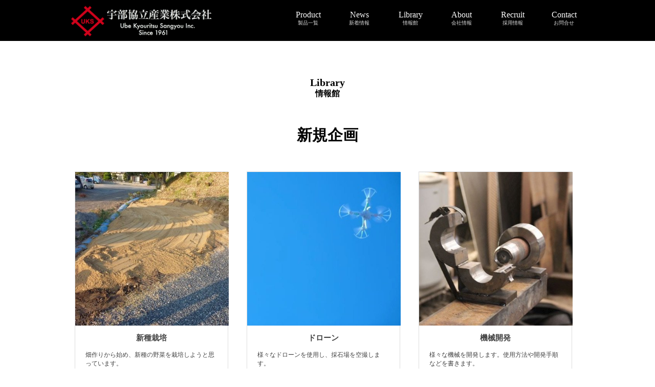

--- FILE ---
content_type: text/html; charset=UTF-8
request_url: https://uks.jp/librarycat/challenge/
body_size: 10694
content:
<?xml version="1.0" encoding="UTF-8" ?>
<!DOCTYPE html PUBLIC "-//W3C//DTD XHTML 1.0 Transitional//EN" "http://www.w3.org/TR/xhtml1/DTD/xhtml1-transitional.dtd">
<html lang="ja" xml:lang="ja" xmlns="http://www.w3.org/1999/xhtml">
<head>
<meta http-equiv="Content-Type" content="text/html; charset=UTF-8" />
<meta http-equiv="Content-Script-Type" content="text/javascript" />
<meta http-equiv="Content-Style-Type" content="text/css" />

<script type="text/javascript" src="https://ajax.googleapis.com/ajax/libs/jquery/1.8.3/jquery.min.js"></script>
<script type="text/javascript" src="https://uks.jp/wp-content/themes/uks/js/style.js"></script>
<script type="text/javascript" src="http://css3-mediaqueries-js.googlecode.com/svn/trunk/css3-mediaqueries.js"></script>

<!-- Fancybox CSS -->
<link rel="stylesheet" href="https://cdnjs.cloudflare.com/ajax/libs/fancybox/3.5.7/jquery.fancybox.min.css"/>

<!-- Fancybox JS -->
<script src="https://cdnjs.cloudflare.com/ajax/libs/fancybox/3.5.7/jquery.fancybox.min.js"></script>

<meta name="msvalidate.01" content="E63FE24FF15DF67E231CCBB375DCE680" />

<!-- Google Tag Manager -->
<script>(function(w,d,s,l,i){w[l]=w[l]||[];w[l].push({'gtm.start':
new Date().getTime(),event:'gtm.js'});var f=d.getElementsByTagName(s)[0],
j=d.createElement(s),dl=l!='dataLayer'?'&l='+l:'';j.async=true;j.src=
'https://www.googletagmanager.com/gtm.js?id='+i+dl;f.parentNode.insertBefore(j,f);
})(window,document,'script','dataLayer','GTM-T8686C3');</script>
<!-- End Google Tag Manager -->

<meta name="viewport" content="width=640,user-scalable=no,maximum-scale=1" />
<link rel="shortcut icon" href="https://uks.jp/wp-content/themes/uks/images/favicon.ico" />

  

	<style>img:is([sizes="auto" i], [sizes^="auto," i]) { contain-intrinsic-size: 3000px 1500px }</style>
	
		<!-- All in One SEO 4.9.3 - aioseo.com -->
		<title>新規企画 | 宇部協立産業株式会社 | 砕石・玉砂利の採掘・加工・販売</title>
	<meta name="description" content="新規企画にて実施した事例の一覧を掲載しています。" />
	<meta name="robots" content="max-snippet:-1, max-image-preview:large, max-video-preview:-1" />
	<link rel="canonical" href="https://uks.jp/librarycat/challenge/" />
	<meta name="generator" content="All in One SEO (AIOSEO) 4.9.3" />
		<script type="application/ld+json" class="aioseo-schema">
			{"@context":"https:\/\/schema.org","@graph":[{"@type":"BreadcrumbList","@id":"https:\/\/uks.jp\/librarycat\/challenge\/#breadcrumblist","itemListElement":[{"@type":"ListItem","@id":"https:\/\/uks.jp#listItem","position":1,"name":"Home","item":"https:\/\/uks.jp","nextItem":{"@type":"ListItem","@id":"https:\/\/uks.jp\/librarycat\/challenge\/#listItem","name":"\u65b0\u898f\u4f01\u753b"}},{"@type":"ListItem","@id":"https:\/\/uks.jp\/librarycat\/challenge\/#listItem","position":2,"name":"\u65b0\u898f\u4f01\u753b","previousItem":{"@type":"ListItem","@id":"https:\/\/uks.jp#listItem","name":"Home"}}]},{"@type":"CollectionPage","@id":"https:\/\/uks.jp\/librarycat\/challenge\/#collectionpage","url":"https:\/\/uks.jp\/librarycat\/challenge\/","name":"\u65b0\u898f\u4f01\u753b | \u5b87\u90e8\u5354\u7acb\u7523\u696d\u682a\u5f0f\u4f1a\u793e | \u7815\u77f3\u30fb\u7389\u7802\u5229\u306e\u63a1\u6398\u30fb\u52a0\u5de5\u30fb\u8ca9\u58f2","description":"\u65b0\u898f\u4f01\u753b\u306b\u3066\u5b9f\u65bd\u3057\u305f\u4e8b\u4f8b\u306e\u4e00\u89a7\u3092\u63b2\u8f09\u3057\u3066\u3044\u307e\u3059\u3002","inLanguage":"ja","isPartOf":{"@id":"https:\/\/uks.jp\/#website"},"breadcrumb":{"@id":"https:\/\/uks.jp\/librarycat\/challenge\/#breadcrumblist"}},{"@type":"Organization","@id":"https:\/\/uks.jp\/#organization","name":"\u5b87\u90e8\u5354\u7acb\u7523\u696d\u682a\u5f0f\u4f1a\u793e","description":"\u5b87\u90e8\u5354\u7acb\u7523\u696d\u682a\u5f0f\u4f1a\u793e\u30db\u30fc\u30e0\u30da\u30fc\u30b8","url":"https:\/\/uks.jp\/"},{"@type":"WebSite","@id":"https:\/\/uks.jp\/#website","url":"https:\/\/uks.jp\/","name":"\u5b87\u90e8\u5354\u7acb\u7523\u696d\u682a\u5f0f\u4f1a\u793e | \u7815\u77f3\u30fb\u7389\u7802\u5229\u306e\u63a1\u6398\u30fb\u52a0\u5de5\u30fb\u8ca9\u58f2","description":"\u5b87\u90e8\u5354\u7acb\u7523\u696d\u682a\u5f0f\u4f1a\u793e\u30db\u30fc\u30e0\u30da\u30fc\u30b8","inLanguage":"ja","publisher":{"@id":"https:\/\/uks.jp\/#organization"}}]}
		</script>
		<!-- All in One SEO -->

<link rel='dns-prefetch' href='//cdnjs.cloudflare.com' />
<link rel="alternate" type="application/rss+xml" title="宇部協立産業株式会社 | 砕石・玉砂利の採掘・加工・販売 &raquo; 新規企画 Libraryカテゴリー のフィード" href="https://uks.jp/librarycat/challenge/feed/" />
<script type="text/javascript">
/* <![CDATA[ */
window._wpemojiSettings = {"baseUrl":"https:\/\/s.w.org\/images\/core\/emoji\/15.0.3\/72x72\/","ext":".png","svgUrl":"https:\/\/s.w.org\/images\/core\/emoji\/15.0.3\/svg\/","svgExt":".svg","source":{"concatemoji":"https:\/\/uks.jp\/wp-includes\/js\/wp-emoji-release.min.js?ver=6.7.4"}};
/*! This file is auto-generated */
!function(i,n){var o,s,e;function c(e){try{var t={supportTests:e,timestamp:(new Date).valueOf()};sessionStorage.setItem(o,JSON.stringify(t))}catch(e){}}function p(e,t,n){e.clearRect(0,0,e.canvas.width,e.canvas.height),e.fillText(t,0,0);var t=new Uint32Array(e.getImageData(0,0,e.canvas.width,e.canvas.height).data),r=(e.clearRect(0,0,e.canvas.width,e.canvas.height),e.fillText(n,0,0),new Uint32Array(e.getImageData(0,0,e.canvas.width,e.canvas.height).data));return t.every(function(e,t){return e===r[t]})}function u(e,t,n){switch(t){case"flag":return n(e,"\ud83c\udff3\ufe0f\u200d\u26a7\ufe0f","\ud83c\udff3\ufe0f\u200b\u26a7\ufe0f")?!1:!n(e,"\ud83c\uddfa\ud83c\uddf3","\ud83c\uddfa\u200b\ud83c\uddf3")&&!n(e,"\ud83c\udff4\udb40\udc67\udb40\udc62\udb40\udc65\udb40\udc6e\udb40\udc67\udb40\udc7f","\ud83c\udff4\u200b\udb40\udc67\u200b\udb40\udc62\u200b\udb40\udc65\u200b\udb40\udc6e\u200b\udb40\udc67\u200b\udb40\udc7f");case"emoji":return!n(e,"\ud83d\udc26\u200d\u2b1b","\ud83d\udc26\u200b\u2b1b")}return!1}function f(e,t,n){var r="undefined"!=typeof WorkerGlobalScope&&self instanceof WorkerGlobalScope?new OffscreenCanvas(300,150):i.createElement("canvas"),a=r.getContext("2d",{willReadFrequently:!0}),o=(a.textBaseline="top",a.font="600 32px Arial",{});return e.forEach(function(e){o[e]=t(a,e,n)}),o}function t(e){var t=i.createElement("script");t.src=e,t.defer=!0,i.head.appendChild(t)}"undefined"!=typeof Promise&&(o="wpEmojiSettingsSupports",s=["flag","emoji"],n.supports={everything:!0,everythingExceptFlag:!0},e=new Promise(function(e){i.addEventListener("DOMContentLoaded",e,{once:!0})}),new Promise(function(t){var n=function(){try{var e=JSON.parse(sessionStorage.getItem(o));if("object"==typeof e&&"number"==typeof e.timestamp&&(new Date).valueOf()<e.timestamp+604800&&"object"==typeof e.supportTests)return e.supportTests}catch(e){}return null}();if(!n){if("undefined"!=typeof Worker&&"undefined"!=typeof OffscreenCanvas&&"undefined"!=typeof URL&&URL.createObjectURL&&"undefined"!=typeof Blob)try{var e="postMessage("+f.toString()+"("+[JSON.stringify(s),u.toString(),p.toString()].join(",")+"));",r=new Blob([e],{type:"text/javascript"}),a=new Worker(URL.createObjectURL(r),{name:"wpTestEmojiSupports"});return void(a.onmessage=function(e){c(n=e.data),a.terminate(),t(n)})}catch(e){}c(n=f(s,u,p))}t(n)}).then(function(e){for(var t in e)n.supports[t]=e[t],n.supports.everything=n.supports.everything&&n.supports[t],"flag"!==t&&(n.supports.everythingExceptFlag=n.supports.everythingExceptFlag&&n.supports[t]);n.supports.everythingExceptFlag=n.supports.everythingExceptFlag&&!n.supports.flag,n.DOMReady=!1,n.readyCallback=function(){n.DOMReady=!0}}).then(function(){return e}).then(function(){var e;n.supports.everything||(n.readyCallback(),(e=n.source||{}).concatemoji?t(e.concatemoji):e.wpemoji&&e.twemoji&&(t(e.twemoji),t(e.wpemoji)))}))}((window,document),window._wpemojiSettings);
/* ]]> */
</script>
<style id='wp-emoji-styles-inline-css' type='text/css'>

	img.wp-smiley, img.emoji {
		display: inline !important;
		border: none !important;
		box-shadow: none !important;
		height: 1em !important;
		width: 1em !important;
		margin: 0 0.07em !important;
		vertical-align: -0.1em !important;
		background: none !important;
		padding: 0 !important;
	}
</style>
<link rel='stylesheet' id='wp-block-library-css' href='https://uks.jp/wp-includes/css/dist/block-library/style.min.css?ver=6.7.4' type='text/css' media='all' />
<link rel='stylesheet' id='aioseo/css/src/vue/standalone/blocks/table-of-contents/global.scss-css' href='https://uks.jp/wp-content/plugins/all-in-one-seo-pack/dist/Lite/assets/css/table-of-contents/global.e90f6d47.css?ver=4.9.3' type='text/css' media='all' />
<style id='classic-theme-styles-inline-css' type='text/css'>
/*! This file is auto-generated */
.wp-block-button__link{color:#fff;background-color:#32373c;border-radius:9999px;box-shadow:none;text-decoration:none;padding:calc(.667em + 2px) calc(1.333em + 2px);font-size:1.125em}.wp-block-file__button{background:#32373c;color:#fff;text-decoration:none}
</style>
<style id='global-styles-inline-css' type='text/css'>
:root{--wp--preset--aspect-ratio--square: 1;--wp--preset--aspect-ratio--4-3: 4/3;--wp--preset--aspect-ratio--3-4: 3/4;--wp--preset--aspect-ratio--3-2: 3/2;--wp--preset--aspect-ratio--2-3: 2/3;--wp--preset--aspect-ratio--16-9: 16/9;--wp--preset--aspect-ratio--9-16: 9/16;--wp--preset--color--black: #000000;--wp--preset--color--cyan-bluish-gray: #abb8c3;--wp--preset--color--white: #ffffff;--wp--preset--color--pale-pink: #f78da7;--wp--preset--color--vivid-red: #cf2e2e;--wp--preset--color--luminous-vivid-orange: #ff6900;--wp--preset--color--luminous-vivid-amber: #fcb900;--wp--preset--color--light-green-cyan: #7bdcb5;--wp--preset--color--vivid-green-cyan: #00d084;--wp--preset--color--pale-cyan-blue: #8ed1fc;--wp--preset--color--vivid-cyan-blue: #0693e3;--wp--preset--color--vivid-purple: #9b51e0;--wp--preset--gradient--vivid-cyan-blue-to-vivid-purple: linear-gradient(135deg,rgba(6,147,227,1) 0%,rgb(155,81,224) 100%);--wp--preset--gradient--light-green-cyan-to-vivid-green-cyan: linear-gradient(135deg,rgb(122,220,180) 0%,rgb(0,208,130) 100%);--wp--preset--gradient--luminous-vivid-amber-to-luminous-vivid-orange: linear-gradient(135deg,rgba(252,185,0,1) 0%,rgba(255,105,0,1) 100%);--wp--preset--gradient--luminous-vivid-orange-to-vivid-red: linear-gradient(135deg,rgba(255,105,0,1) 0%,rgb(207,46,46) 100%);--wp--preset--gradient--very-light-gray-to-cyan-bluish-gray: linear-gradient(135deg,rgb(238,238,238) 0%,rgb(169,184,195) 100%);--wp--preset--gradient--cool-to-warm-spectrum: linear-gradient(135deg,rgb(74,234,220) 0%,rgb(151,120,209) 20%,rgb(207,42,186) 40%,rgb(238,44,130) 60%,rgb(251,105,98) 80%,rgb(254,248,76) 100%);--wp--preset--gradient--blush-light-purple: linear-gradient(135deg,rgb(255,206,236) 0%,rgb(152,150,240) 100%);--wp--preset--gradient--blush-bordeaux: linear-gradient(135deg,rgb(254,205,165) 0%,rgb(254,45,45) 50%,rgb(107,0,62) 100%);--wp--preset--gradient--luminous-dusk: linear-gradient(135deg,rgb(255,203,112) 0%,rgb(199,81,192) 50%,rgb(65,88,208) 100%);--wp--preset--gradient--pale-ocean: linear-gradient(135deg,rgb(255,245,203) 0%,rgb(182,227,212) 50%,rgb(51,167,181) 100%);--wp--preset--gradient--electric-grass: linear-gradient(135deg,rgb(202,248,128) 0%,rgb(113,206,126) 100%);--wp--preset--gradient--midnight: linear-gradient(135deg,rgb(2,3,129) 0%,rgb(40,116,252) 100%);--wp--preset--font-size--small: 13px;--wp--preset--font-size--medium: 20px;--wp--preset--font-size--large: 36px;--wp--preset--font-size--x-large: 42px;--wp--preset--spacing--20: 0.44rem;--wp--preset--spacing--30: 0.67rem;--wp--preset--spacing--40: 1rem;--wp--preset--spacing--50: 1.5rem;--wp--preset--spacing--60: 2.25rem;--wp--preset--spacing--70: 3.38rem;--wp--preset--spacing--80: 5.06rem;--wp--preset--shadow--natural: 6px 6px 9px rgba(0, 0, 0, 0.2);--wp--preset--shadow--deep: 12px 12px 50px rgba(0, 0, 0, 0.4);--wp--preset--shadow--sharp: 6px 6px 0px rgba(0, 0, 0, 0.2);--wp--preset--shadow--outlined: 6px 6px 0px -3px rgba(255, 255, 255, 1), 6px 6px rgba(0, 0, 0, 1);--wp--preset--shadow--crisp: 6px 6px 0px rgba(0, 0, 0, 1);}:where(.is-layout-flex){gap: 0.5em;}:where(.is-layout-grid){gap: 0.5em;}body .is-layout-flex{display: flex;}.is-layout-flex{flex-wrap: wrap;align-items: center;}.is-layout-flex > :is(*, div){margin: 0;}body .is-layout-grid{display: grid;}.is-layout-grid > :is(*, div){margin: 0;}:where(.wp-block-columns.is-layout-flex){gap: 2em;}:where(.wp-block-columns.is-layout-grid){gap: 2em;}:where(.wp-block-post-template.is-layout-flex){gap: 1.25em;}:where(.wp-block-post-template.is-layout-grid){gap: 1.25em;}.has-black-color{color: var(--wp--preset--color--black) !important;}.has-cyan-bluish-gray-color{color: var(--wp--preset--color--cyan-bluish-gray) !important;}.has-white-color{color: var(--wp--preset--color--white) !important;}.has-pale-pink-color{color: var(--wp--preset--color--pale-pink) !important;}.has-vivid-red-color{color: var(--wp--preset--color--vivid-red) !important;}.has-luminous-vivid-orange-color{color: var(--wp--preset--color--luminous-vivid-orange) !important;}.has-luminous-vivid-amber-color{color: var(--wp--preset--color--luminous-vivid-amber) !important;}.has-light-green-cyan-color{color: var(--wp--preset--color--light-green-cyan) !important;}.has-vivid-green-cyan-color{color: var(--wp--preset--color--vivid-green-cyan) !important;}.has-pale-cyan-blue-color{color: var(--wp--preset--color--pale-cyan-blue) !important;}.has-vivid-cyan-blue-color{color: var(--wp--preset--color--vivid-cyan-blue) !important;}.has-vivid-purple-color{color: var(--wp--preset--color--vivid-purple) !important;}.has-black-background-color{background-color: var(--wp--preset--color--black) !important;}.has-cyan-bluish-gray-background-color{background-color: var(--wp--preset--color--cyan-bluish-gray) !important;}.has-white-background-color{background-color: var(--wp--preset--color--white) !important;}.has-pale-pink-background-color{background-color: var(--wp--preset--color--pale-pink) !important;}.has-vivid-red-background-color{background-color: var(--wp--preset--color--vivid-red) !important;}.has-luminous-vivid-orange-background-color{background-color: var(--wp--preset--color--luminous-vivid-orange) !important;}.has-luminous-vivid-amber-background-color{background-color: var(--wp--preset--color--luminous-vivid-amber) !important;}.has-light-green-cyan-background-color{background-color: var(--wp--preset--color--light-green-cyan) !important;}.has-vivid-green-cyan-background-color{background-color: var(--wp--preset--color--vivid-green-cyan) !important;}.has-pale-cyan-blue-background-color{background-color: var(--wp--preset--color--pale-cyan-blue) !important;}.has-vivid-cyan-blue-background-color{background-color: var(--wp--preset--color--vivid-cyan-blue) !important;}.has-vivid-purple-background-color{background-color: var(--wp--preset--color--vivid-purple) !important;}.has-black-border-color{border-color: var(--wp--preset--color--black) !important;}.has-cyan-bluish-gray-border-color{border-color: var(--wp--preset--color--cyan-bluish-gray) !important;}.has-white-border-color{border-color: var(--wp--preset--color--white) !important;}.has-pale-pink-border-color{border-color: var(--wp--preset--color--pale-pink) !important;}.has-vivid-red-border-color{border-color: var(--wp--preset--color--vivid-red) !important;}.has-luminous-vivid-orange-border-color{border-color: var(--wp--preset--color--luminous-vivid-orange) !important;}.has-luminous-vivid-amber-border-color{border-color: var(--wp--preset--color--luminous-vivid-amber) !important;}.has-light-green-cyan-border-color{border-color: var(--wp--preset--color--light-green-cyan) !important;}.has-vivid-green-cyan-border-color{border-color: var(--wp--preset--color--vivid-green-cyan) !important;}.has-pale-cyan-blue-border-color{border-color: var(--wp--preset--color--pale-cyan-blue) !important;}.has-vivid-cyan-blue-border-color{border-color: var(--wp--preset--color--vivid-cyan-blue) !important;}.has-vivid-purple-border-color{border-color: var(--wp--preset--color--vivid-purple) !important;}.has-vivid-cyan-blue-to-vivid-purple-gradient-background{background: var(--wp--preset--gradient--vivid-cyan-blue-to-vivid-purple) !important;}.has-light-green-cyan-to-vivid-green-cyan-gradient-background{background: var(--wp--preset--gradient--light-green-cyan-to-vivid-green-cyan) !important;}.has-luminous-vivid-amber-to-luminous-vivid-orange-gradient-background{background: var(--wp--preset--gradient--luminous-vivid-amber-to-luminous-vivid-orange) !important;}.has-luminous-vivid-orange-to-vivid-red-gradient-background{background: var(--wp--preset--gradient--luminous-vivid-orange-to-vivid-red) !important;}.has-very-light-gray-to-cyan-bluish-gray-gradient-background{background: var(--wp--preset--gradient--very-light-gray-to-cyan-bluish-gray) !important;}.has-cool-to-warm-spectrum-gradient-background{background: var(--wp--preset--gradient--cool-to-warm-spectrum) !important;}.has-blush-light-purple-gradient-background{background: var(--wp--preset--gradient--blush-light-purple) !important;}.has-blush-bordeaux-gradient-background{background: var(--wp--preset--gradient--blush-bordeaux) !important;}.has-luminous-dusk-gradient-background{background: var(--wp--preset--gradient--luminous-dusk) !important;}.has-pale-ocean-gradient-background{background: var(--wp--preset--gradient--pale-ocean) !important;}.has-electric-grass-gradient-background{background: var(--wp--preset--gradient--electric-grass) !important;}.has-midnight-gradient-background{background: var(--wp--preset--gradient--midnight) !important;}.has-small-font-size{font-size: var(--wp--preset--font-size--small) !important;}.has-medium-font-size{font-size: var(--wp--preset--font-size--medium) !important;}.has-large-font-size{font-size: var(--wp--preset--font-size--large) !important;}.has-x-large-font-size{font-size: var(--wp--preset--font-size--x-large) !important;}
:where(.wp-block-post-template.is-layout-flex){gap: 1.25em;}:where(.wp-block-post-template.is-layout-grid){gap: 1.25em;}
:where(.wp-block-columns.is-layout-flex){gap: 2em;}:where(.wp-block-columns.is-layout-grid){gap: 2em;}
:root :where(.wp-block-pullquote){font-size: 1.5em;line-height: 1.6;}
</style>
<link rel='stylesheet' id='contact-form-7-css' href='https://uks.jp/wp-content/plugins/contact-form-7/includes/css/styles.css?ver=6.1.4' type='text/css' media='all' />
<link rel='stylesheet' id='parent-style-css' href='https://uks.jp/wp-content/themes/uks/style.css?ver=6.7.4' type='text/css' media='all' />
<link rel='stylesheet' id='child-style-css' href='https://uks.jp/wp-content/themes/uks-child/style.css?ver=6.7.4' type='text/css' media='all' />
<link rel='stylesheet' id='fancybox-css-css' href='https://cdnjs.cloudflare.com/ajax/libs/fancybox/3.5.7/jquery.fancybox.min.css?ver=6.7.4' type='text/css' media='all' />
<link rel="https://api.w.org/" href="https://uks.jp/wp-json/" /><link rel="EditURI" type="application/rsd+xml" title="RSD" href="https://uks.jp/xmlrpc.php?rsd" />
<meta name="generator" content="WordPress 6.7.4" />
<link rel="stylesheet" type="text/css" href="https://uks.jp/wp-content/themes/uks-child/style.css" />
<link href="https://use.fontawesome.com/releases/v5.6.1/css/all.css" rel="stylesheet">

</head>

<body class="archive tax-librarycat term-challenge term-41">
<!-- Google Tag Manager (noscript) -->
<noscript><iframe src="https://www.googletagmanager.com/ns.html?id=GTM-T8686C3"
height="0" width="0" style="display:none;visibility:hidden"></iframe></noscript>
<!-- End Google Tag Manager (noscript) -->
<!-- header -->
<div id="header">
  <div class="burger">
    <i></i>
    <i></i>
    <i></i>
    <i></i>
    <i></i>
  </div>

  <div class="burger-nav">
    <ul>
      <li><a href="https://uks.jp/"><span>Home</span></a></li>
      <li><a href="https://uks.jp/product/"><span>Product</span></a></li>
      <li><a href="https://uks.jp/news/"><span>News</span></a></li>
      <li><a href="https://uks.jp/infolibrary/"><span>Library</span></a></li>
      <li><a href="https://uks.jp/company/"><span>About</span></a></li>
		<li><a href="https://uks.jp/recruit/"><span>Recruit</span></a></li>
      <li><a href="https://uks.jp/contact/"><span>Contact</span></a></li>
    </ul>
  </div>

  <div id="header-top">
    <div class="header-inner">
		      <div class="fLeft">
        <a href="https://uks.jp/"><img src="https://uks.jp/wp-content/themes/uks/images/v2/top/uks-logo-4.png" alt="宇部協立産業株式会社 | 砕石・玉砂利の採掘・加工・販売" /></a>
      </div>
      <div class="fRight">
                <div id="header-nav">
          <div class="menu-nav-container"><ul id="menu-nav" class="menu"><li id="menu-item-219" class="menu-item menu-item-type-post_type menu-item-object-page menu-item-219"><a href="https://uks.jp/product/">Product<br /><span>製品一覧</span></a></li>
<li id="menu-item-28" class="menu-item menu-item-type-taxonomy menu-item-object-category menu-item-28"><a href="https://uks.jp/category/news/">News<br /><span>新着情報</span></a></li>
<li id="menu-item-188" class="menu-item menu-item-type-post_type menu-item-object-page menu-item-188"><a href="https://uks.jp/infolibrary/">Library<br /><span>情報館</span></a></li>
<li id="menu-item-25" class="menu-item menu-item-type-post_type menu-item-object-page menu-item-25"><a href="https://uks.jp/company/">About<br /><span>会社情報</span></a></li>
<li id="menu-item-1488" class="menu-item menu-item-type-post_type menu-item-object-page menu-item-1488"><a href="https://uks.jp/recruit/">Recruit<br /><span>採用情報</span></a></li>
<li id="menu-item-27" class="menu-item menu-item-type-post_type menu-item-object-page menu-item-27"><a href="https://uks.jp/contact/">Contact<br /><span>お問合せ</span></a></li>
</ul></div>        </div>
      </div>
    </div>
  </div>

  <div id="header-gra">
    <div class="header-inner">
              <div class="head-title">Library</div>
        <div class="head-subtitle">情報館</div>
		    </div>
  </div>
</div>
<!-- /header -->


<!--container -->
<div id="container">


<div class="challenge-list">

<h1 class="a-title">
新規企画</h1>


<a href="https://uks.jp/librarytag/yasai/" style="text-decoration:none;">
<div class="list-box">
<img src="https://uks.jp/wp-content/themes/uks/images/v2/library/library-challenge-yasai.jpg" alt="challenge-yasai" />
<div class="title">新種栽培</div>
<div class="excerpt">畑作りから始め、新種の野菜を栽培しようと思っています。</div>
</div>
</a>
<a href="https://uks.jp/librarytag/dron/" style="text-decoration:none;">
<div class="list-box">
<img src="https://uks.jp/wp-content/themes/uks/images/v2/library/library-challenge-dron.jpg" alt="challenge-dron" />
<div class="title">ドローン</div>
<div class="excerpt">様々なドローンを使用し、採石場を空撮します。</div>
</div>
</a>
<a href="https://uks.jp/librarytag/machine/" style="text-decoration:none;">
<div class="list-box">
<img src="https://uks.jp/wp-content/themes/uks/images/v2/library/library-challenge-machine.jpg" alt="challenge-machine" />
<div class="title">機械開発</div>
<div class="excerpt">様々な機械を開発します。使用方法や開発手順などを書きます。</div>
</div>
</a>

</div>



<!-- footbar -->
<div id="footbar">
<div class="top-img-icon">
  <div class="img-icon-normal">
    <a href="https://uks.jp/librarycat/process/" style="text-decoration:none;">
    <img src="https://uks.jp/wp-content/themes/uks/images/v2/top/top-icon-1.jpg" alt="top-icon-1" />
    </a>
  </div>
  <div class="img-icon-normal">
    <a href="https://uks.jp/librarycat/example/" style="text-decoration:none;">
    <img src="https://uks.jp/wp-content/themes/uks/images/v2/top/top-icon-2.jpg" alt="top-icon-2" />
    </a>
  </div>
  <div class="img-icon-normal">
    <a href="https://uks.jp/library/gemstone/" style="text-decoration:none;">
    <img src="https://uks.jp/wp-content/themes/uks/images/v2/top/top-icon-3.jpg" alt="top-icon-3" />
    </a>
  </div>
  <div class="img-icon-normal">
    <a href="https://uks.jp/librarycat/environment/" style="text-decoration:none;">
    <img src="https://uks.jp/wp-content/themes/uks/images/v2/top/top-icon-4.jpg" alt="top-icon-4" />
    </a>
  </div>
  <div class="img-icon-end">
    <a href="https://uks.jp/librarycat/challenge/" style="text-decoration:none;">
    <img src="https://uks.jp/wp-content/themes/uks/images/v2/top/top-icon-5.jpg" alt="top-icon-5" />
    </a>
  </div>
</div>

  <div class="left">
    <div class="theme">
        News
    </div>
    
                        <div class="article">
          <a href="https://uks.jp/news/info/2025%e5%b9%b4%e5%ba%a6%e5%96%b6%e6%a5%ad%e6%97%a5%e3%81%ae%e3%81%8a%e7%9f%a5%e3%82%89%e3%81%9b/" class="thumb">
                          <img width="300" height="300" src="https://uks.jp/wp-content/uploads/2025/03/fb8d9da38c412b4adc9f7749e4e4dfd6-300x300.jpg" class="attachment-middle-feature size-middle-feature wp-post-image" alt="" decoding="async" loading="lazy" srcset="https://uks.jp/wp-content/uploads/2025/03/fb8d9da38c412b4adc9f7749e4e4dfd6-300x300.jpg 300w, https://uks.jp/wp-content/uploads/2025/03/fb8d9da38c412b4adc9f7749e4e4dfd6-480x480.jpg 480w, https://uks.jp/wp-content/uploads/2025/03/fb8d9da38c412b4adc9f7749e4e4dfd6-280x280.jpg 280w, https://uks.jp/wp-content/uploads/2025/03/fb8d9da38c412b4adc9f7749e4e4dfd6-768x768.jpg 768w, https://uks.jp/wp-content/uploads/2025/03/fb8d9da38c412b4adc9f7749e4e4dfd6.jpg 1134w" sizes="auto, (max-width: 300px) 100vw, 300px" />                      </a>
          <div class="cont">
            
            <div class="cat">
                              <a href="https://uks.jp/news/info/2025%e5%b9%b4%e5%ba%a6%e5%96%b6%e6%a5%ad%e6%97%a5%e3%81%ae%e3%81%8a%e7%9f%a5%e3%82%89%e3%81%9b/" class="info">
                  INFO
                </a>
                          </div>

            <a href="https://uks.jp/news/info/2025%e5%b9%b4%e5%ba%a6%e5%96%b6%e6%a5%ad%e6%97%a5%e3%81%ae%e3%81%8a%e7%9f%a5%e3%82%89%e3%81%9b/" class="date">
              2025年03月05日            </a>
            <a href="https://uks.jp/news/info/2025%e5%b9%b4%e5%ba%a6%e5%96%b6%e6%a5%ad%e6%97%a5%e3%81%ae%e3%81%8a%e7%9f%a5%e3%82%89%e3%81%9b/" class="title">
              2025年度営業日のお知らせ            </a>
            <a href="https://uks.jp/news/info/2025%e5%b9%b4%e5%ba%a6%e5%96%b6%e6%a5%ad%e6%97%a5%e3%81%ae%e3%81%8a%e7%9f%a5%e3%82%89%e3%81%9b/" class="excerpt">
                            宇部協立産業株式会社の2025年度の営業日についてお...
            </a>
          </div>
      </div>

          <div class="article">
          <a href="https://uks.jp/news/info/reiwa%ef%bc%92nendoyamaguchikenrisaikuruseihin/" class="thumb">
                          <img width="300" height="300" src="https://uks.jp/wp-content/uploads/2021/03/164bfbaee2402d2f252145977b229dbe-300x300.jpg" class="attachment-middle-feature size-middle-feature wp-post-image" alt="" decoding="async" loading="lazy" srcset="https://uks.jp/wp-content/uploads/2021/03/164bfbaee2402d2f252145977b229dbe-300x300.jpg 300w, https://uks.jp/wp-content/uploads/2021/03/164bfbaee2402d2f252145977b229dbe-280x280.jpg 280w" sizes="auto, (max-width: 300px) 100vw, 300px" />                      </a>
          <div class="cont">
            
            <div class="cat">
                              <a href="https://uks.jp/news/info/reiwa%ef%bc%92nendoyamaguchikenrisaikuruseihin/" class="info">
                  INFO
                </a>
                          </div>

            <a href="https://uks.jp/news/info/reiwa%ef%bc%92nendoyamaguchikenrisaikuruseihin/" class="date">
              2021年03月19日            </a>
            <a href="https://uks.jp/news/info/reiwa%ef%bc%92nendoyamaguchikenrisaikuruseihin/" class="title">
              令和２年度山口県認定リサイクル製品登録            </a>
            <a href="https://uks.jp/news/info/reiwa%ef%bc%92nendoyamaguchikenrisaikuruseihin/" class="excerpt">
                            令和２年度山口県認定リサイクル製品に新たに「RCFA...
            </a>
          </div>
      </div>

          <div class="article">
          <a href="https://uks.jp/news/info/kutyuhassyaproject1/" class="thumb">
                          <img width="300" height="300" src="https://uks.jp/wp-content/uploads/2020/06/3e8025c2bc8565aacce7581c04697722-300x300.jpg" class="attachment-middle-feature size-middle-feature wp-post-image" alt="" decoding="async" loading="lazy" srcset="https://uks.jp/wp-content/uploads/2020/06/3e8025c2bc8565aacce7581c04697722-300x300.jpg 300w, https://uks.jp/wp-content/uploads/2020/06/3e8025c2bc8565aacce7581c04697722-280x280.jpg 280w" sizes="auto, (max-width: 300px) 100vw, 300px" />                      </a>
          <div class="cont">
            
            <div class="cat">
                              <a href="https://uks.jp/news/info/kutyuhassyaproject1/" class="info">
                  INFO
                </a>
                          </div>

            <a href="https://uks.jp/news/info/kutyuhassyaproject1/" class="date">
              2020年06月21日            </a>
            <a href="https://uks.jp/news/info/kutyuhassyaproject1/" class="title">
              やまぐち空中発射プロジェクト、２０２０年7月に発射試験実施            </a>
            <a href="https://uks.jp/news/info/kutyuhassyaproject1/" class="excerpt">
                            弊社は「やまぐち空中発射プロジェクト」に参加しており...
            </a>
          </div>
      </div>

          <div class="article">
          <a href="https://uks.jp/news/info/r1recycle/" class="thumb">
                          <img width="300" height="300" src="https://uks.jp/wp-content/uploads/2020/03/09b6a0fd3166c8de9bf6bd9dcf20dc83-300x300.jpg" class="attachment-middle-feature size-middle-feature wp-post-image" alt="" decoding="async" loading="lazy" srcset="https://uks.jp/wp-content/uploads/2020/03/09b6a0fd3166c8de9bf6bd9dcf20dc83-300x300.jpg 300w, https://uks.jp/wp-content/uploads/2020/03/09b6a0fd3166c8de9bf6bd9dcf20dc83-280x280.jpg 280w" sizes="auto, (max-width: 300px) 100vw, 300px" />                      </a>
          <div class="cont">
            
            <div class="cat">
                              <a href="https://uks.jp/news/info/r1recycle/" class="info">
                  INFO
                </a>
                          </div>

            <a href="https://uks.jp/news/info/r1recycle/" class="date">
              2020年03月17日            </a>
            <a href="https://uks.jp/news/info/r1recycle/" class="title">
              令和元年度山口県認定リサイクル製品登録            </a>
            <a href="https://uks.jp/news/info/r1recycle/" class="excerpt">
                            令和元年度山口県認定リサイクル製品に新たに「RCF4...
            </a>
          </div>
      </div>

          <div class="article">
          <a href="https://uks.jp/news/info/h29recycle/" class="thumb">
                          <img width="300" height="300" src="https://uks.jp/wp-content/uploads/2018/03/1d85fd1957dbb68159a7da4bc401d821-300x300.jpg" class="attachment-middle-feature size-middle-feature wp-post-image" alt="" decoding="async" loading="lazy" srcset="https://uks.jp/wp-content/uploads/2018/03/1d85fd1957dbb68159a7da4bc401d821-300x300.jpg 300w, https://uks.jp/wp-content/uploads/2018/03/1d85fd1957dbb68159a7da4bc401d821-280x280.jpg 280w" sizes="auto, (max-width: 300px) 100vw, 300px" />                      </a>
          <div class="cont">
            
            <div class="cat">
                              <a href="https://uks.jp/news/info/h29recycle/" class="info">
                  INFO
                </a>
                          </div>

            <a href="https://uks.jp/news/info/h29recycle/" class="date">
              2018年03月22日            </a>
            <a href="https://uks.jp/news/info/h29recycle/" class="title">
              平成２９年度山口県認定リサイクル製品登録            </a>
            <a href="https://uks.jp/news/info/h29recycle/" class="excerpt">
                            平成２９年度山口県認定リサイクル製品に新たに３製品が...
            </a>
          </div>
      </div>

      
  </div>
  <div class="center">
    <div class="theme">
    Product
    </div>
    <div class="list-box">
    <a href="https://uks.jp/postproductscat/macadam/" style="text-decoration:none;">
    <img src="https://uks.jp/wp-content/themes/uks/images/v2/top/top-product-b-1.jpg" alt="top-product-1" />
    </a>
    <div class="title">砕石</div>
    <div class="excerpt">宇部協立オリジナル砕石、真砂、砂、リサイクル商品を取り扱っております。</div>
    </div>
    <div class="list-box">
    <a href="https://uks.jp/postproductscat/tamaishi/" style="text-decoration:none;">
    <img src="https://uks.jp/wp-content/themes/uks/images/v2/top/top-product-b-2.jpg" alt="top-product-2" />
    </a>
    <div class="title">景観用石材</div>
    <div class="excerpt">黒玉石、白玉石、錆砂利、南国砂利、五色砂利、各サイズ取り扱っております。</div>
    </div>
    <div class="list-box">
    <a href="https://uks.jp/postproducts/sekisoufit/" style="text-decoration:none;">
    <img src="https://uks.jp/wp-content/themes/uks/images/v2/top/top-product-b-3.jpg" alt="top-product-3" />
    </a>
    <div class="title">せきそうフィット</div>
    <div class="excerpt">玉砂利を固定し、歩行しやすくするとともに、石が散らばるのを防ぎます。</div>
    </div>
  </div>
  <div class="right">
    <div class="theme">
      Library
    </div>
    
                        <div class="article">
        <a href="https://uks.jp/library/assyukukyoudo/" class="thumb">
                          <img width="300" height="300" src="https://uks.jp/wp-content/uploads/2018/12/IMG_3272_R-300x300.jpg" class="attachment-middle-feature size-middle-feature wp-post-image" alt="" decoding="async" loading="lazy" srcset="https://uks.jp/wp-content/uploads/2018/12/IMG_3272_R-300x300.jpg 300w, https://uks.jp/wp-content/uploads/2018/12/IMG_3272_R-280x280.jpg 280w" sizes="auto, (max-width: 300px) 100vw, 300px" />                    </a>
          <div class="cont">

            <a href="https://uks.jp/library/assyukukyoudo/" class="date">
              2018年12月11日            </a>
            <a href="https://uks.jp/library/assyukukyoudo/" class="title">
              原石圧縮強度試験            </a>
            <a href="https://uks.jp/library/assyukukyoudo/" class="excerpt">
                            地下堀が進み原石が硬くなってきたため、弊社採掘場で...
            </a>
          </div>
        </div>

          <div class="article">
        <a href="https://uks.jp/library/idoushikidemo/" class="thumb">
                          <img width="300" height="300" src="https://uks.jp/wp-content/uploads/2017/07/DJI_0041_R-300x300.jpg" class="attachment-middle-feature size-middle-feature wp-post-image" alt="" decoding="async" loading="lazy" srcset="https://uks.jp/wp-content/uploads/2017/07/DJI_0041_R-300x300.jpg 300w, https://uks.jp/wp-content/uploads/2017/07/DJI_0041_R-280x280.jpg 280w" sizes="auto, (max-width: 300px) 100vw, 300px" />                    </a>
          <div class="cont">

            <a href="https://uks.jp/library/idoushikidemo/" class="date">
              2017年07月02日            </a>
            <a href="https://uks.jp/library/idoushikidemo/" class="title">
              移動式ジョークラッシャーデモ実施            </a>
            <a href="https://uks.jp/library/idoushikidemo/" class="excerpt">
                            株式会社中山鉄工所製の移動式ジョークラッシャーと移...
            </a>
          </div>
        </div>

          <div class="article">
        <a href="https://uks.jp/library/jyoku/" class="thumb">
                          <img width="300" height="300" src="https://uks.jp/wp-content/uploads/2017/07/inspire-007_R-300x300.jpg" class="attachment-middle-feature size-middle-feature wp-post-image" alt="" decoding="async" loading="lazy" srcset="https://uks.jp/wp-content/uploads/2017/07/inspire-007_R-300x300.jpg 300w, https://uks.jp/wp-content/uploads/2017/07/inspire-007_R-280x280.jpg 280w" sizes="auto, (max-width: 300px) 100vw, 300px" />                    </a>
          <div class="cont">

            <a href="https://uks.jp/library/jyoku/" class="date">
              2017年07月02日            </a>
            <a href="https://uks.jp/library/jyoku/" class="title">
              採石場上空写真            </a>
            <a href="https://uks.jp/library/jyoku/" class="excerpt">
                            2017年6月に採石場を上空から撮影しました。定期...
            </a>
          </div>
        </div>

          <div class="article">
        <a href="https://uks.jp/library/ishigaki/" class="thumb">
                          <img width="300" height="300" src="https://uks.jp/wp-content/uploads/2017/01/37-IMG_5840_R-300x300.jpg" class="attachment-middle-feature size-middle-feature wp-post-image" alt="" decoding="async" loading="lazy" srcset="https://uks.jp/wp-content/uploads/2017/01/37-IMG_5840_R-300x300.jpg 300w, https://uks.jp/wp-content/uploads/2017/01/37-IMG_5840_R-280x280.jpg 280w" sizes="auto, (max-width: 300px) 100vw, 300px" />                    </a>
          <div class="cont">

            <a href="https://uks.jp/library/ishigaki/" class="date">
              2017年01月11日            </a>
            <a href="https://uks.jp/library/ishigaki/" class="title">
              石垣製作            </a>
            <a href="https://uks.jp/library/ishigaki/" class="excerpt">
                            高さ3m、幅27mの石垣を製作しました。祝島の平さ...
            </a>
          </div>
        </div>

          <div class="article">
        <a href="https://uks.jp/library/ishigaki20160615/" class="thumb">
                          <img width="300" height="300" src="https://uks.jp/wp-content/uploads/2016/06/IMG_6135_R-300x300.jpg" class="attachment-middle-feature size-middle-feature wp-post-image" alt="" decoding="async" loading="lazy" srcset="https://uks.jp/wp-content/uploads/2016/06/IMG_6135_R-300x300.jpg 300w, https://uks.jp/wp-content/uploads/2016/06/IMG_6135_R-280x280.jpg 280w" sizes="auto, (max-width: 300px) 100vw, 300px" />                    </a>
          <div class="cont">

            <a href="https://uks.jp/library/ishigaki20160615/" class="date">
              2016年06月15日            </a>
            <a href="https://uks.jp/library/ishigaki20160615/" class="title">
              石垣            </a>
            <a href="https://uks.jp/library/ishigaki20160615/" class="excerpt">
                            石垣造りの依頼があったため、様々な石垣を調査してい...
            </a>
          </div>
        </div>

      
  </div>
</div>


</div>
<!--/container -->

<!-- footer -->
<div id="footer">
  <div class="content">
    <div class="footer-nav">
      <div class="menu-sitemap-container"><ul id="menu-sitemap" class="menu"><li id="menu-item-502" class="menu-item menu-item-type-post_type menu-item-object-page menu-item-has-children menu-item-502"><a href="https://uks.jp/product/">製品一覧<br /><span></span></a>
<ul class="sub-menu">
	<li id="menu-item-514" class="menu-item menu-item-type-taxonomy menu-item-object-postproductscat menu-item-514"><a href="https://uks.jp/postproductscat/macadam/">砕石<br /><span></span></a></li>
	<li id="menu-item-515" class="menu-item menu-item-type-taxonomy menu-item-object-postproductscat menu-item-515"><a href="https://uks.jp/postproductscat/gravel/">景観用石材<br /><span></span></a></li>
	<li id="menu-item-516" class="menu-item menu-item-type-taxonomy menu-item-object-postproductscat menu-item-516"><a href="https://uks.jp/postproductscat/fit/">せきそうフィット 記事一覧<br /><span></span></a></li>
</ul>
</li>
<li id="menu-item-506" class="menu-item menu-item-type-taxonomy menu-item-object-category menu-item-has-children menu-item-506"><a href="https://uks.jp/category/news/">ニュース<br /><span></span></a>
<ul class="sub-menu">
	<li id="menu-item-507" class="menu-item menu-item-type-taxonomy menu-item-object-category menu-item-507"><a href="https://uks.jp/category/news/info/">お知らせ<br /><span></span></a></li>
	<li id="menu-item-508" class="menu-item menu-item-type-taxonomy menu-item-object-category menu-item-508"><a href="https://uks.jp/category/news/event/">イベント<br /><span></span></a></li>
</ul>
</li>
<li id="menu-item-503" class="menu-item menu-item-type-post_type menu-item-object-page current-menu-ancestor current-menu-parent current_page_parent current_page_ancestor menu-item-has-children menu-item-503"><a href="https://uks.jp/infolibrary/">情報館<br /><span></span></a>
<ul class="sub-menu">
	<li id="menu-item-513" class="menu-item menu-item-type-taxonomy menu-item-object-librarycat menu-item-513"><a href="https://uks.jp/librarycat/process/">製造工程<br /><span></span></a></li>
	<li id="menu-item-510" class="menu-item menu-item-type-taxonomy menu-item-object-librarycat menu-item-510"><a href="https://uks.jp/librarycat/example/">導入事例<br /><span></span></a></li>
	<li id="menu-item-509" class="menu-item menu-item-type-taxonomy menu-item-object-librarycat menu-item-509"><a href="https://uks.jp/librarycat/gemstone/">原石性質 記事一覧<br /><span></span></a></li>
	<li id="menu-item-512" class="menu-item menu-item-type-taxonomy menu-item-object-librarycat menu-item-512"><a href="https://uks.jp/librarycat/environment/">環境保全<br /><span></span></a></li>
	<li id="menu-item-511" class="menu-item menu-item-type-taxonomy menu-item-object-librarycat current-menu-item menu-item-511"><a href="https://uks.jp/librarycat/challenge/" aria-current="page">新規企画<br /><span></span></a></li>
</ul>
</li>
<li id="menu-item-504" class="menu-item menu-item-type-post_type menu-item-object-page menu-item-504"><a href="https://uks.jp/company/">会社情報<br /><span></span></a></li>
<li id="menu-item-1490" class="menu-item menu-item-type-post_type menu-item-object-page menu-item-has-children menu-item-1490"><a href="https://uks.jp/recruit/">採用情報<br /><span></span></a>
<ul class="sub-menu">
	<li id="menu-item-1493" class="recruit menu-item menu-item-type-post_type menu-item-object-page menu-item-1493"><a href="https://uks.jp/recruit/work-info/">仕事内容<br /><span></span></a></li>
	<li id="menu-item-1492" class="recruit menu-item menu-item-type-post_type menu-item-object-page menu-item-1492"><a href="https://uks.jp/recruit/guideline/">募集要項一覧<br /><span></span></a></li>
	<li id="menu-item-1491" class="recruit menu-item menu-item-type-post_type menu-item-object-page menu-item-1491"><a href="https://uks.jp/recruit/faq/">採用に関するQ＆A<br /><span></span></a></li>
	<li id="menu-item-1494" class="recruit menu-item menu-item-type-post_type menu-item-object-page menu-item-1494"><a href="https://uks.jp/recruit/entry/">エントリーフォーム<br /><span></span></a></li>
</ul>
</li>
<li id="menu-item-505" class="menu-item menu-item-type-post_type menu-item-object-page menu-item-505"><a href="https://uks.jp/contact/">お問い合わせ<br /><span></span></a></li>
</ul></div>    </div>
    <div class="left">
      <p>Copyright &copy; 2015 宇部協立産業株式会社 | 砕石・玉砂利の採掘・加工・販売 All Rights Reserved.</p>
    </div>
    <div class="right">
      <div class="link">
        <a href="https://uks.jp/privacy/" style="text-decoration:none;">
        プライバシーポリシー
        </a>
      </div>
      <div class="link">
        <a href="https://uks.jp/terms/" style="text-decoration:none;">
        利用規約
        </a>
      </div>
      <div class="link">
        <a href="https://uks.jp/sitemap/" style="text-decoration:none;">
        サイトマップ
        </a>
      </div>
    </div>
  </div>
</div>
<!-- /footer -->
  <script>
    var thanksPage = {
      104: 'https://uks.jp/thanks-contact/',
      1437: 'https://uks.jp/recruit/thanks-entry/',
    };
   document.addEventListener( 'wpcf7mailsent', function( event ) {
     location = thanksPage[event.detail.contactFormId];
   }, false );
  </script><script type="text/javascript" src="https://uks.jp/wp-includes/js/dist/hooks.min.js?ver=4d63a3d491d11ffd8ac6" id="wp-hooks-js"></script>
<script type="text/javascript" src="https://uks.jp/wp-includes/js/dist/i18n.min.js?ver=5e580eb46a90c2b997e6" id="wp-i18n-js"></script>
<script type="text/javascript" id="wp-i18n-js-after">
/* <![CDATA[ */
wp.i18n.setLocaleData( { 'text direction\u0004ltr': [ 'ltr' ] } );
/* ]]> */
</script>
<script type="text/javascript" src="https://uks.jp/wp-content/plugins/contact-form-7/includes/swv/js/index.js?ver=6.1.4" id="swv-js"></script>
<script type="text/javascript" id="contact-form-7-js-translations">
/* <![CDATA[ */
( function( domain, translations ) {
	var localeData = translations.locale_data[ domain ] || translations.locale_data.messages;
	localeData[""].domain = domain;
	wp.i18n.setLocaleData( localeData, domain );
} )( "contact-form-7", {"translation-revision-date":"2025-11-30 08:12:23+0000","generator":"GlotPress\/4.0.3","domain":"messages","locale_data":{"messages":{"":{"domain":"messages","plural-forms":"nplurals=1; plural=0;","lang":"ja_JP"},"This contact form is placed in the wrong place.":["\u3053\u306e\u30b3\u30f3\u30bf\u30af\u30c8\u30d5\u30a9\u30fc\u30e0\u306f\u9593\u9055\u3063\u305f\u4f4d\u7f6e\u306b\u7f6e\u304b\u308c\u3066\u3044\u307e\u3059\u3002"],"Error:":["\u30a8\u30e9\u30fc:"]}},"comment":{"reference":"includes\/js\/index.js"}} );
/* ]]> */
</script>
<script type="text/javascript" id="contact-form-7-js-before">
/* <![CDATA[ */
var wpcf7 = {
    "api": {
        "root": "https:\/\/uks.jp\/wp-json\/",
        "namespace": "contact-form-7\/v1"
    },
    "cached": 1
};
/* ]]> */
</script>
<script type="text/javascript" src="https://uks.jp/wp-content/plugins/contact-form-7/includes/js/index.js?ver=6.1.4" id="contact-form-7-js"></script>
</body>
</html>

<!-- Dynamic page generated in 0.111 seconds. -->
<!-- Cached page generated by WP-Super-Cache on 2026-01-28 09:15:40 -->

<!-- super cache -->

--- FILE ---
content_type: text/css
request_url: https://uks.jp/wp-content/themes/uks/style.css?ver=6.7.4
body_size: 7346
content:

@charset "utf-8";

/*
Theme Name: uks
Theme URL: http://uks2.local
Description: uks official theme
*/

/*-------------
base
-------------*/
body,div,dl,dt,dd,ul,ol,li,h1,h2,h3,h4,h5,h6,form,input,p,blockquote,th,td {
	margin:0;
	padding:0;
}
img {
	border:0;
	vertical-align: top;
}
body {
	font-size: 62.5%;
//	font-family: " メイリオ",Meiryo,Osaka," ヒラギノ角ゴ Pro W3","Hiragino Kaku Gothic Pro"," ＭＳ Ｐゴシック","MS PGothic",sans-serif;
  font-family: "Hiragino Kaku Gothic ProN", Meiryo, fantasy;
}

a{
	color: #429ad2;
	outline: none;
}
a:hover {
	text-decoration: none;
}
ul,ol {
	list-style: none;
}
/*-------------
header
-------------*/




@media screen and (max-width:640px){
body {
  width:640px;
}
head {
  width:640px;
}

}

@media screen and (min-width:641px){
#header .burger{
  display:none;
}
}

@media screen and (max-width:640px){
html,body,.burger-nav,.burger-nav ul{
  height:100%;
}

#header .burger{
  position:fixed;
  top:35px;
  right:30px;
  width:50px;
  height:50px;
  cursor:pointer;
  z-index:100;
}

#header .burger:hover {
  opacity:0.7;
  cursor:pointer;
}

#header .burger i{
  display:block;
  height:4px;
  margin-bottom: 5px;
  background:#aaa;
  z-index:100;
}
}

@media screen and (min-width:641px){
#header .burger-nav{
  display:none;
}
}

@media screen and (max-width:640px){
#header .burger-nav{
  position:fixed;
  display:block;
  font-family:Lucida Grande;
  font-weight:bold;
  font-style:italic;
  width:100%;
  display:none;
  z-index:80;
}

#header .burger-nav li{
  display:block;
  height:16.666666%;
  background-color:rgba(50,50,50,0.7);
  border-bottom: 1px solid rgba(255,255,255,0.2);
}

#header .burger-nav li:hover {
  background-color:rgba(50,50,50,0.5);
}

#header .burger-nav a {
  position:relative;
  display:block;
  height:100%;
  width:100%;
  text-decoration:none;
  color:#ddd;
}

#header .burger-nav span {
  position:absolute;
  top:0;
  bottom:0;
  left:0;
  right:0;
  margin:auto;
  width:300px;
  height:50px;
  font-size:40px;
  text-align:center;
}

}


.header-inner {
	width: 1024px;
	margin: 0 auto;
}

@media screen and (max-width:640px){
.header-inner {
	width: 640px;
}
}

.header-inner .top-image{
  width:1024px;
  height:507px;
  background-image: url("images/v2/top/top-image-pc.png");
  background-repeat:no-repeat;
}

@media screen and (max-width:640px){
.header-inner .top-image{
  width:640px;
  height:600px;
  background-image: url("images/v2/top/top-image-smart.jpg");
  background-repeat:no-repeat;
}
}

#header-top {
	height: 80px;
  background-color:#000;
}

@media screen and (min-width:641px) and (max-width:1024px){

#header-top {
  width:1024px;
}

}
@media screen and (max-width:640px){
#header-top {
  width:640px;
	height: 110px;
  z-index:70;
}
}


#header-top .fLeft {
	float: left;
  margin-top:6px;
  margin-left:10px;
}

@media screen and (max-width:640px){
#header-top .fLeft {
  width:100%;
  margin-top:0px;
  margin-left:0px;
  padding-left:120px;
  background-color:#000;
  position:fixed;
  z-index:70;
}
}


#header-top .fLeft img{
  width:280px;
  height:70px;
}

@media screen and (max-width:640px){
#header-top .fLeft img{
  margin-top:10px;
  margin-bottom:10px;
  width:360px;
  height:90px;
}
}

#header-top .fLeft img:hover{
  opacity:0.7;
}

#header-top .fRight {
  float:right;
}


@media screen and (max-width:640px){
#header-top .fRight {
  width:100%;
  display:none;
}

}


/*nav*/
#header-nav { 
	clear: both;
  margin-top:10px;
}
@media screen and (max-width:640px){
#header-nav { 
	clear: both;
}
}

#header-nav ul li.menu-item a{ 
	display: block; 
	width: 100px; 
	height: 50px;
  padding-top:10px;
  color: #fff;
	font-size: 16px;
  font-family: "Hiragino Kaku Gothic ProN", Meiryo, fantasy;
  text-decoration: none;
	text-align: center; 
}


@media screen and (max-width:640px){

#header-nav ul li.menu-item a{ 
	width: 128px; 
	height: 40px;
  padding-top:0px;
	font-size: 20px;
}

}

#header-nav ul li.menu-item a:hover, 
#header-nav ul li.current-menu-item a,
#header-nav ul li.current-menu-parent a,
#header-nav ul li.current-post-ancestor a {
  opacity:0.7;
}

#header-nav ul li {
  position: relative;
  z-index: 1;
  float: left;
}

#header-nav ul li span{
  font-size: 10px;
  color:#ddd;
  text-align:center;
}

@media screen and (max-width:640px){
#header-nav ul li span{
  font-size: 13px;
  color:#ddd;
  text-align:center;
}

}

/*gra*/
#header-gra {
	clear: both;
}

#header-gra img{
  width:1024px;
  height:507px;
}

@media screen and (max-width:640px){
#header-gra img{
  width:640px;
  height:317px;
}
}

#header-gra h1{
  background-color:#DDD;
  padding-top:20px;
  padding-bottom:20px;
  padding-left:20px;
  color:#444;
}


.head-title {
  margin-top:70px;
  font-size:20px;
  font-weight:bold;
  text-align:center;
}

@media screen and (max-width:640px){
.head-title {
  padding-top:30px;
  font-size:35px;
  font-weight:bold;
  text-align:center;
}
}


.head-subtitle {
  font-size:16px;
  font-weight:bold;
  text-align:center;
  margin-bottom:30px;
}

@media screen and (max-width:640px){
.head-subtitle {
  font-size:20px;
  font-weight:bold;
  text-align:center;
  margin-bottom:30px;
}
}

.news-cat {
  float:left;
  font-size:12px;
  font-weight:bold;
  color:#444;
  width:70px;
  text-align:center;
  margin-top:30px;
  margin-left:20px;
  padding-top:5px;
  padding-bottom:5px;
  background-color:#ddd;
}

@media screen and (max-width:640px){
.news-cat {
  float:left;
  font-size:18px;
  font-weight:bold;
  color:#444;
  width:100px;
  text-align:center;
  margin-top:30px;
  margin-left:20px;
  padding-top:5px;
  padding-bottom:5px;
  background-color:#ddd;
}


}

.news-cat:hover{
  opacity: 0.7;
}

.news-cat-list{
  clear:both;
  text-align:center;
  margin-left:360px;
  padding-bottom:50px;
  margin-bottom:30px;
  margin-top:30px;
}

@media screen and (max-width:640px){
.news-cat-list{
  width:360px;
  margin-left:auto;
  margin-right:auto;
  margin-bottom:50px;
  margin-top:50px;
}

}

.news-list-box{
  clear:both;
  padding-top:30px;
  color:#444;
}

.news-list-box .list-box a{
  text-decoration:none;
}

.news-list-box .list-box{
  float:left;
  height:450px;
  width:300px;
  border:1px solid #ddd;
  margin-bottom:70px;
  margin-right:18px;
  margin-left:18px;
}

@media screen and (max-width:640px){
.news-list-box .list-box{
  float:left;
  height:520px;
  width:270px;
  border:1px solid #ddd;
  margin-bottom:70px;
  margin-right:18px;
  margin-left:25px;

}
}

.news-list-box .list-box:hover{
  opacity: 0.7;
}

.news-list-box .list-box .thumb img{
  width:300px;
  height:auto;
}

@media screen and (max-width:640px){
.news-list-box .list-box .thumb img{
  width:270px;
  height:auto;
}
}

.news-list-box .cat {
  width:70px;
  background-color:#ddd;
  text-align:center;
  margin-top:15px;
  margin-left:30px;
  padding-top:2px;
  padding-bottom:2px;
  float:left;
  color:#444;
}

@media screen and (max-width:640px){
.news-list-box .cat {
  font-size:15px;
  width:80px;
  background-color:#ddd;
  text-align:center;
  margin-top:15px;
  margin-left:20px;
  padding-top:2px;
  padding-bottom:2px;
  float:left;
  color:#444;
}
}

.news-list-box .date {
  padding-top:15px;
  padding-left:170px;
  font-size:12px;
  color:#444;
}

@media screen and (max-width:640px){
.news-list-box .date {
  padding-top:15px;
  padding-left:120px;
  font-size:15px;
  color:#444;
}
}

.news-list-box .title {
  clear:both;
  margin-top:18px;
  margin-left:20px;
  margin-right:20px;
  text-align:center;
  font-size:15px;
  font-weight:bold;
  color:#444;
}

@media screen and (max-width:640px){
.news-list-box .title {
  clear:both;
  margin-top:18px;
  margin-left:20px;
  margin-right:20px;
  text-align:center;
  font-size:20px;
  font-weight:bold;
  color:#444;
}

}

.news-list-box .excerpt {
  margin-top:15px;
  margin-left:30px;
  margin-right:30px;
  font-size:12px;
  color:#444;
}

@media screen and (max-width:640px){
.news-list-box .excerpt {
  margin-top:20px;
  margin-left:30px;
  margin-right:30px;
  font-size:16px;
  color:#444;
}

}

.news-list .pagenavi{
  clear:both;
  margin-left:20px;
}

@media screen and (max-width:640px){
.news-list .pagenavi{
  clear:both;
  margin-left:30px;
  font-size:18px;
}
}

.news-single {
  margin-left:auto;
  margin-right:auto;
  margin-top:50px;
  margin-bottom:50px;
  width:600px;
}


.news-single .thumb{
  text-align:center;
}

.news-single .thumb img{
  width:300px;
  height:300px;
}

@media screen and (max-width:640px){
.news-single .thumb img{
  width:400px;
  height:auto;
}

}

.news-single .cat{
  width:70px;
  background-color:#ccc;
  text-align:center;
  margin-top:10px;
  margin-left:200px;
  padding-top:2px;
  padding-bottom:2px;
  float:left;
}

@media screen and (max-width:640px){
.news-single .cat{
  width:90px;
  background-color:#ccc;
  text-align:center;
  margin-top:10px;
  margin-left:140px;
  padding-top:2px;
  padding-bottom:2px;
  float:left;
  font-size:18px;
  font-weight:bold;
}
}

.news-single .title{
  text-align:center;
  font-size:20px;
  font-weight:bold;
  margin-top:30px;
  margin-bottom:20px;
  padding-bottom:10px;
	border-bottom: 1px solid #aaa;
}

@media screen and (max-width:640px){
.news-single .title{
  text-align:center;
  font-size:25px;
  font-weight:bold;
  margin-top:30px;
  margin-bottom:20px;
  padding-bottom:10px;
	border-bottom: 1px solid #aaa;
}
}

.news-single .date{
  font-size:14px;
  margin-top:30px;
  margin-left:300px;
  margin-right:20px;
}


@media screen and (max-width:640px){
.news-single .date{
  font-size:18px;
  margin-top:30px;
  margin-left:300px;
  margin-right:20px;
}
}


.news-single .content{
  clear:both;
  margin-top:30px;
  margin-left:20px;
  margin-right:20px;
  font-size:14px;
}

@media screen and (max-width:640px){
.news-single .content{
  clear:both;
  width:540px;
  margin-top:50px;
  margin-left:auto;
  margin-right:auto;
  margin-bottom:50px;
  font-size:20px;
}

}

.news-single .box{
  margin-top:50px;
  margin-left:20px;
  margin-right:20px;
  font-size:14px;
}

.news-single .box .fLeft{
  float:left;
}

.news-single .box .fRight{
  float:right;
}

@media screen and (max-width:640px){
.news-single .box{
  margin-top:50px;
  margin-left:20px;
  margin-right:20px;
  font-size:18px;
  margin-bottom:100px;
}
}

/*--------------
footbar
---------------*/
#footbar {
  clear:both;
  padding-top:50px;
  display:table;
}



#footbar .left{
  float:left;
  width:341px;
  display:table-cell;
  margin-bottom:50px;
}

@media screen and (max-width:640px){
#footbar .left{
  margin-top:70px;
  width:640px;
  display:table-cell;
  margin-bottom:50px;
  text-align:center;
}
}

#footbar .article{
  height:160px;
  margin-bottom:30px;
  width:341px;
  z-index:10;
}

@media screen and (max-width:640px){
#footbar .article{
  height:250px;
  width:560px;
  margin-left:auto;
  margin-right:auto;
  margin-bottom:40px;
  z-index:10;
}
}

#footbar .article:hover{
  opacity:0.7;
}

#footbar .center{
  float:left;
  text-align:center;
  display:table-cell;
}


@media screen and (max-width:640px){
#footbar .center{
  float:left;
  width:640px;
  text-align:center;
  display:table-cell;
}
}

#footbar .right{
  float:right;
  width:341px;
  text-align:center;
  display:table-cell;
}

@media screen and (max-width:640px){
#footbar .right{
  float:right;
  width:640px;
  text-align:center;
  display:table-cell;
}
}


#footbar .theme{
  color:#000;
  font-size:18px;
  text-decoration:underline;
  text-align:center;
  margin-bottom:30px;
}

@media screen and (max-width:640px){
#footbar .theme{
  color:#000;
  font-size:30px;
  font-weight:bold;
  text-decoration:underline;
  text-align:center;
  margin-bottom:50px;
  margin-top:50px;
}
}

#footbar .thumb {
  float:left;
  width:160px;
  z-index:5
}

#footbar .thumb img{
  width:160px;
  height:160px;
}


@media screen and (max-width:640px){
#footbar .thumb {
  float:left;
  width:250px;
  z-index:5
}

#footbar .thumb img{
  width:250px;
  height:250px;
}


}

#footbar .cont {
  width:140px;
  margin-top:20px;
  margin-left:0px;
  margin-right:30px;
  float:right;
}

@media screen and (max-width:640px){
#footbar .cont {
  width:250px;
  margin-top:20px;
  margin-left:0px;
  margin-right:30px;
  float:right;
}
}

#footbar li{
  height:150px;
  width:341px;
  margin-bottom:40px;
  z-index:10;
}

@media screen and (max-width:640px){
#footbar li{
  height:250px;
  width:560px;
  margin-left:auto;
  margin-right:auto;
  margin-bottom:40px;
  z-index:10;
}

}

#footbar li:hover{
  opacity: 0.7;
}



#footbar .cont .date{
  color:#444;
  text-decoration:none;
  text-align:center;
  font-size:12px;
  margin-top:5px;
  display:block;
  text-decoration:none;
}

@media screen and (max-width:640px){
#footbar .cont .date{
  color:#444;
  text-decoration:none;
  text-align:center;
  font-size:18px;
  margin-top:5px;
  display:block;
  text-decoration:none;
}

}
  
#footbar .cont .title{
  text-align:center;
  font-size:13px;
  font-weight:bold;
  color:#444;
  margin-top:10px;
  display:block;
  text-decoration:none;
}

@media screen and (max-width:640px){
#footbar .cont .title{
  text-align:center;
  font-size:20px;
  font-weight:bold;
  color:#444;
  margin-top:10px;
  display:block;
  text-decoration:none;
}

}
  
  
  
#footbar .cont .excerpt{
  font-size:12px;
  margin-top:5px;
  text-decoration:none;
  text-align:left;
  color:#444;
  display:block;
}

@media screen and (max-width:640px){
#footbar .cont .excerpt{
  font-size:18px;
  margin-top:15px;
  text-decoration:none;
  text-align:left;
  color:#444;
  display:block;
}

}
#footbar .info{
  margin: 0 auto;
  width: 70px;
  font-weight: bold;
  text-align:center;
  background-color:#CCC;
  color:#444;
  display:block;
  text-decoration:none;
}

@media screen and (max-width:640px){
#footbar .info{
  margin-left:auto;
  margin-right:auto;
  margin-bottom:20px;
  margin-top:10px;
  width: 100px;
  font-size:16px;
  font-weight: bold;
  text-align:center;
  background-color:#CCC;
  color:#444;
  display:block;
  text-decoration:none;
}

}

#footbar .event{
  margin: 0 auto;
  width: 70px;
  font-weight: bold;
  text-align:center;
  background-color:#DDD;
  color:#444;
  display:block;
  text-decoration:none;
}

@media screen and (max-width:640px){
#footbar .event{
  margin-left:auto;
  margin-right:auto;
  margin-bottom:20px;
  margin-top:10px;
  width: 100px;
  font-size:16px;
  font-weight: bold;
  text-align:center;
  background-color:#DDD;
  color:#444;
  display:block;
  text-decoration:none;
}

}


#footbar .center img{
  width:280px;
  height:140px;
}
@media screen and (max-width:640px){
#footbar .center img{
  width:560px;
  height:280px;
}

}

#footbar .center .list-box{
  border:1px solid #ddd;
  width:280px;
  margin-left:auto;
  margin-right:auto;
  margin-bottom:30px;

}

@media screen and (max-width:640px){
#footbar .center .list-box{
  border:1px solid #ddd;
  width:560px;
  margin-left:auto;
  margin-right:auto;
  margin-bottom:30px;
}
}



#footbar .center .list-box .title{
  font-size:17px;
  font-weight:bold;
  margin-top:5px;
  color:#444;
}


@media screen and (max-width:640px){
#footbar .center .list-box .title{
  font-size:22px;
  font-weight:bold;
  margin-top:15px;
  margin-bottom:5px;
  color:#444;
}

}

#footbar .center .list-box .excerpt{
  text-align:left;
  font-size:12px;
  margin-left:10px;
  margin-right:10px;
  color:#444;
  margin-bottom:10px;
}


@media screen and (max-width:640px){
#footbar .center .list-box .excerpt{
  text-align:left;
  font-size:18px;
  margin-left:20px;
  margin-right:20px;
  margin-bottom:20px;
  color:#444;
}

}

#footbar .center .list-box:hover{
  opacity: 0.7;
}
  
  
  
/*-------------
footer
-------------*/
#footer { 
	clear: both;
	padding-top: 20px;
	padding-bottom: 40px;
	border-top: 1px solid #aaa;
  background-color:#000;
}

@media screen and (min-width:641px) and (max-width:1024px){
#footer {
  width: 1024px;
}
}
@media screen and (max-width:640px){
#footer {
  width: 640px;
  height:300px;
}
}
  
  
#footer .content{
  width: 1024px;
  margin: 0 auto;
  
}

@media screen and (max-width:640px){
#footer .content{
  width: 640px;
  margin: 0 auto;
}
}

#footer .left{
  float:left;
  text-align:left;
  color:#aaa;
  font-size:13px;
  margin-left:60px;
  width:512px;
}


@media screen and (max-width:640px){
#footer .left{
  text-align:center;
  color:#aaa;
  font-size:17px;
  margin-left:60px;
  margin-bottom:10px;
  width:512px;
}

}


#footer .right .link{
  font-size:13px;
  color:#aaa;
  float:left;
  width:140px;
  text-align:center;
}

@media screen and (max-width:640px){
#footer .right .link{
  font-size:15px;
  color:#aaa;
  float:left;
  width:213px;
  text-align:center;
  padding-bottom:20px;
}

}

#footer .menu{
  height:160px;
  font-size:15px;
}
@media screen and (max-width:640px){
#footer .menu{
  height:160px;
  font-size:20px;
}

}

#footer .menu-item a{
  color:#ccc;
  text-decoration:none;
}

#footer .menu-item a:hover{
  color:#777;
}

#footer .sub-menu {
  padding-top:10px;
}
  
#footer .menu-item-type-post_type {
  float:left;
  width:140px;
  margin-bottom:30px;
  margin-left:60px;
}

@media screen and (max-width:640px){
#footer .menu-item-type-post_type {
  float:left;
  width:140px;
  margin-bottom:30px;
  margin-left:60px;
}


}

#footer .menu-item-type-taxonomy {
  float:left;
  width:140px;
  margin-left:60px;
}

@media screen and (max-width:640px){
#footer .menu-item-type-taxonomy {
  float:left;
  width:140px;
  margin-left:60px;
}

}

#footer .sub-menu .menu-item-type-taxonomy {
  font-size:12px;
  margin-left:0px;
}

@media screen and (max-width:640px){
#footer .sub-menu .menu-item-type-taxonomy {
  font-size:14px;
  margin-left:0px;
}

}

/*-------------
container
-------------*/
#container {
	width: 1024px;
	margin: 0 auto;
}

@media screen and (max-width:640px){
#container {
	width: 640px;
	margin: 0 auto;
}
}

/*news*/
#news{ 
	clear: both;
  margin-bottom:100px;
}


#news dd .contents{
  float:left;
  margin-left:15px;
//  margin-bottom:20px;
  height:60px;
}

.box-inner {
	margin: 20px 20px 10px;
}
.box-inner h3{
	margin-bottom: 10px;
	padding-left: 10px;
	padding-bottom: 10px;
	border-bottom: 1px dotted #ccc;
	font-size: 1.3em;
  color: #444
}
.box-inner .data { 
	color: #666;
	text-align: right;
}

.box-inner p{
	padding-bottom: 1em;
}
.box-inner ul{
	clear: both;
	padding-top: 10px;
	padding-bottom: 5px;
}
.box-inner ul li{
	margin-bottom: 5px;
	padding-bottom: 5px;
	border-bottom: 1px dashed #ccc;
}
.alignleft {
	display: block;
	float: left;
	margin-right: 15px;
	margin-bottom: 1em;
}
.aligncenter {
	display: block;
	margin:0 auto;
}
.alignright {
	display: block;
	float: right;
	margin-left: 15px;
	margin-bottom: 1em;
}


.box-inner h3 .ttl-info {
	display: block;
	padding-right: 55px;
//	background: url(images/icon_info.gif) no-repeat right bottom;
}
.box-inner h3 .ttl-event {
	display: block;
	padding-right: 55px;
}


/*top*/

@media screen and (max-width:640px){
.top-img-icon {
  margin-left:35px;
}
}
  
  
.top-img-icon img{
  width:200px;
  height:200px;
}

.top-img-icon img:hover{
  opacity:0.7;
}


@media screen and (max-width:640px){
.top-img-icon img{
  width:270px;
  height:270px;
}
}


.top-img-icon .img-icon-normal {
  float:left;
  margin-right:6px;
  margin-bottom:50px;
}

.top-img-icon .img-icon-end {
  float:left;
}

@media screen and (max-width:640px){
.top-img-icon .img-icon-normal {
  float:left;
  width:290px;
  margin-bottom:50px;
}

.top-img-icon .img-icon-end {
  float:left;
}

}

/*breadcrumbs*/
.breadcrumbs {
	width: 1024px;
	margin: 0 auto;
	text-align: right;
}

@media screen and (max-width:640px){
.breadcrumbs {
	width: 600px;
	text-align: right;
}
}


/*PagiNavi*/
.wp-pagenavi { 
	padding-top: 10px;
	padding-bottom: 25px;
  color:#888;
}
.wp-pagenavi a,
.pages,
.current {
	margin-right: 4px;
	padding: 3px 6px;
	border: 1px solid #ccc;
	background: #fff;
	font-weight: bold;
	text-decoration: none;
	text-align:center;
  color:#888
}
.wp-pagenavi a:hover,
.current{
	color: #888;
	background: #DDD;
}

/*products*/
#products{
  margin-bottom:100px;
}

#products ul.item-lists {
	margin-left: -24px;
	padding-top: 30px;
}
#products ul.item-lists li {
	position: relative;
	float: left;
	width: 110px;
//	width: 280px;
	margin-left: 50px;
  margin-bottom:20px;
  height:180px;
}

#products .thumbnail-box img{
  width:120px;
  height:120px;
}

#products .thumbnail-box{
//  height:290px;
}

#products ul.item-lists li span.type {
	position: absolute;
	top: 0;
	right: 0;
}
#products ul.item-lists li h3{
	padding-top: 5px;
	padding-bottom: 3px;
	line-height: 1.2;
}
#products ul.item-lists li p {
	padding-bottom: 8px;
}

#products .post-categories {
	clear: both;
	margin-left: 0;
	text-align: right;
}
#products .post-categories li {
	width: 100%;
	margin-left: 0;
	margin-bottom: 5px;
	padding-bottom: 5px;	
	border-bottom: 1px dashed #d1d1d1;
}
#products .post-categories li a {
	padding-left: 15px;
	padding-right: 5px;
	background: url(images/icon_arr_black.gif) no-repeat left center;
}



table{
	width: 100%;
	margin-top: 12px;
	border: 1px solid #ccc;
	border-collapse: collapse;
	border-spacing: 0;
	line-height: 1.5;
}
th{
	width: 20%;
	padding: 10px;
	border: 1px solid #ccc;
//	background: #55aeff;
//	background: #ddd;
	color: #444;
	font-weight: bold;
	text-align: left;
	vertical-align: middle;
	white-space: nowrap;
}
td{
	width: 80%;
	padding: 10px;
	border: 1px solid #ccc;
	vertical-align: middle;
  color:#444;
}

#map{
    position : float;
    padding-top: 30px;
}

/*お問い合わせ*/
.wpcf7-form input,
.wpcf7-form textarea {
	font-size: 1em;
}
.wpcf7-form .wpcf7-submit {
	width: 150px;
}

/*サイトマップ*/

.sitemap-inner{
  margin-top:70px;
  margin-bottom:300px;
}

.sitemap-inner .menu{
  height:160px;
  font-size:17px;
  margin-left:100px;
  margin-right:auto;
}

.sitemap-inner .menu{
  padding-left:auto;
  padding-right:auto;
}

.sitemap-inner .menu-item a{
  text-decoration:none;
  color:#555;
}

.sitemap-inner .menu-item a:hover{
  color:#777;
}

.sitemap-inner .sub-menu {
  padding-top:10px;
}

.sitemap-inner .menu-item-type-post_type{ 
  float:left;
  text-align:center;
  width:150px;
  height:300px;
  padding-top:20px;
  margin-bottom:30px;
  margin-right:20px;
  background:#eee;

}

.sitemap-inner .menu-item-type-taxonomy {
  float:left;
  width:150px;
  height:300px;
  padding-top:20px;
  margin-right:20px;
  text-align:center;
  background:#eee;
}

.sitemap-inner .sub-menu .menu-item-type-taxonomy {
  font-size:14px;
  margin-bottom:0px;
  width:150px;
  height:16px;
}

.sitemap-inner .subtitle {
  text-align:center;
  font-size:20px;
  font-weight:bold;
  margin-top:50px;
  padding-bottom:10px;
  margin-bottom:30px;
  border-bottom:2px solid #444;
  width:80%;
  margin-left:auto;
  margin-right:auto;
}


/* green */
#green .title {
  color:#444;
  font-size:22px;
  font-weight:bold;
  text-align:center;
  margin-bottom:25px;
}

#green .subtitle {
  color:#555;
  font-size:18px;
  font-weight:bold;
  padding-top:5px;
  padding-bottom:5px;
  margin-top:30px;
  margin-bottom:15px;
  border-top:2px solid #444;
  border-bottom:1px solid #ddd;
}

#green .sentence {
  color:#666;
  font-size:14px;
  margin-left:10px;
  margin-right:5px;
}


/* work */
#work .subtitle {
  color:#555;
  font-size:16px;
  font-weight:bold;
  padding-top:3px;
  padding-bottom:3px;
  margin-top:5px;
  margin-bottom:10px;
  border-bottom:1px solid #ddd;
}

#work .sentence {
  color:#666;
  font-size:14px;
  margin-left:10px;
  margin-right:5px;
  margin-bottom:20px;
}

/* contact */
#contact{
  margin-left:auto;
  margin-right:auto;
  width:600px;
}

#contact .title{
  text-align:center;
  margin-top:30px;
  margin-bottom:30px;
  font-size:18px;
  font-weight:bold;
}

@media screen and (max-width:640px){
#contact .title{
  text-align:center;
  margin-top:50px;
  margin-bottom:50px;
  font-size:25px;
  font-weight:bold;
}
}

#contact .notice{
  font-size:14px;
  font-weight:bold;
}

@media screen and (max-width:640px){
#contact .notice{
  font-size:18px;
  font-weight:bold;
}
}

#contact .content{
  font-size:14px;
}


@media screen and (max-width:640px){
#contact .content{
  font-size:18px;
}
}

#contact .time-sentence {
  color:#666;
  text-align:center;
  font-weight:bold;
  font-size:14px;
}

@media screen and (max-width:640px){
#contact .time-sentence {
  color:#666;
  text-align:center;
  font-weight:bold;
  font-size:20px;
}
}


#contact .telephon {
  color:#555;
  font-weight:bold;
  font-size:14px;
  text-align:center;
  margin-top:10px;
  margin-left:50px;
  margin-bottom:100px;
  margin-right:50px;
  padding-top:10px;
  padding-bottom:10px;
  border:3px solid #ddd;
}

@media screen and (max-width:640px){
#contact .telephon {
  color:#555;
  font-weight:bold;
  font-size:18px;
  text-align:center;
  margin-top:10px;
  margin-left:50px;
  margin-bottom:100px;
  margin-right:50px;
  padding-top:10px;
  padding-bottom:10px;
  border:3px solid #ddd;
}

}

/* company */
#company{
  margin-left:auto;
  margin-right:auto;
  margin-bottom:100px;
  width:700px;
}

@media screen and (max-width:640px){
#company{
  margin-left:auto;
  margin-right:auto;
  margin-bottom:100px;
  width:600px;
}

}

#company .title{
  text-align:center;
  margin-top:70px;
  margin-bottom:30px;
  font-size:18px;
  font-weight:bold;
}

@media screen and (max-width:640px){
#company .title{
  text-align:center;
  margin-top:70px;
  margin-bottom:30px;
  font-size:25px;
  font-weight:bold;
}
}

#company .content{
  font-size:14px;
}

@media screen and (max-width:640px){
#company .content{
  font-size:20px;
}
}

@media screen and (max-width:640px){
#company .content iframe{
  width:600px;
  height:432px;
}
}

.product-list {
  margin-top:50px;
  margin-bottom:50px;
  text-align:center;
}

.product-list img{
  width:400px;
  height:280px;
  margin-left:5px;
  margin-right:5px;
}

.product-list img:hover{
  opacity: 0.7;
}

.product-list .product-a-list:hover{
  opacity: 0.7;
}

.product-detail-list {
  margin-top:70px;
  padding-bottom:200px;
}

.product-detail-list .a-title{
  font-size:30px;
  font-weight:bold;
  text-align:center;
  margin-bottom:50px;
}



.product-detail-list .product-title{
  clear:both;
  padding-top:80px;
  margin-bottom:50px;
  font-size:20px;
  font-weight:bold;
  text-align:center;
}

.product-detail-list .list-box{
  float:left;
  margin-left:25px;
  margin-right:25px;
  height:300px;
  margin-bottom:20px;
  border:1px solid #ddd;
}


@media screen and (max-width:640px){
.product-detail-list .list-box{
  float:left;
  margin-left:25px;
  margin-right:18px;
  height:400px;
  width:270px;
  margin-bottom:40px;
  border:1px solid #ddd;
}

}

.product-detail-list .thumb img{
  width:200px;
  height:200px;
}

@media screen and (max-width:640px){
.product-detail-list .thumb img{
  width:270px;
  height:270px;
}

}

.product-detail-list .list-box:hover{
  opacity:0.7;
}

.product-detail-list .list-box a{
  text-decoration:none;
}


.product-detail-list .title{
  text-align:center;
  color:#444;
  font-size:15px;
  padding-top:15px;
  font-weight:bold;
}

@media screen and (max-width:640px){
.product-detail-list .title{
  text-align:center;
  color:#444;
  font-size:18px;
  padding-top:15px;
  font-weight:bold;
}

}
  
.product-detail-list .price{
  text-align:center;
  color:#111;
  font-size:13px;
  padding-top:5px;
}


@media screen and (max-width:640px){
.product-detail-list .price{
  text-align:center;
  color:#111;
  font-size:15px;
  padding-top:5px;
  margin-top:5px;
}
}


.product-detail-list .size{
  color:#444;
  width:170px;
  text-align:center;
  margin-top:10px;
  margin-left:auto;
  margin-right:auto;
  font-size:12px;
}


@media screen and (max-width:640px){
.product-detail-list .size{
  color:#444;
  width:250px;
  text-align:center;
  margin-top:10px;
  margin-left:auto;
  margin-right:auto;
  font-size:15px;
}


}


/*products-single*/
.product-single {
  margin-top:70px;
  margin-bottom:70px;
  width:900px;
  margin-left:auto;
  margin-right:auto;

}

@media screen and (max-width:640px){
.product-single {
  margin-top:70px;
  margin-bottom:70px;
  margin-left:auto;
  margin-right:auto;
  width:560px;
}
}


.product-single .product-left{
	float: left;
	width: 450px;
}

@media screen and (max-width:640px){
.product-single .product-left{
	width: 580px;
  margin-bottom:50px;
}
}


.product-single .product-left .thumb .mainphoto {
  width:400px;
  height:auto;
}

@media screen and (max-width:640px){
.product-single .product-left .thumb .mainphoto {
  width:560px;
  height:auto;
}
}

.product-single .product-left .thumb ul img{
  float:left;
  width:90px;
  height:auto;
  margin-right:13px;
  margin-top:30px;
}

@media screen and (max-width:640px){
.product-single .product-left .thumb ul img{
  float:left;
  width:125px;
  height:auto;
  margin-right:20px;
  margin-top:30px;
}
}

.product-single .product-left .thumb ul img:hover{
  opacity:0.7;

}

.product-single .product-left .kome{
  font-size:13px;
  padding-top:20px;
  clear:both;
}
@media screen and (max-width:640px){
.product-single .product-left .kome{
  font-size:15px;
  padding-top:20px;
  text-align:center;
  margin-bottom:40px;
  clear:both;
}
}


@media screen and (min-width:641px){

.product-single .product-right {
	float: right;
	width: 430px;
  padding-left:20px;
	padding-bottom: 80px;

}
}

@media screen and (max-width:640px){

.product-single .product-right {
  width: 500px;
	padding-bottom: 80px;
  margin-left:auto;
  margin-right:auto;

}
}

.product-single .product-right .title {
	margin-bottom: 15px;
	font-size: 22px;
  font-weight:bold;
}

@media screen and (max-width:640px){
.product-single .product-right .title {
	margin-bottom: 15px;
	font-size: 22px;
  font-weight:bold;
text-align:center;
}
}

.product-single .product-right .price {
  font-size:17px;
  font-weight:bold;
}
@media screen and (max-width:640px){
.product-single .product-right .price {
  font-size:18px;
  font-weight:bold;
  text-align:center;
}
}

.product-single .product-right .kome {
  margin-top:5px;
  font-size:13px;
}

@media screen and (max-width:640px){
.product-single .product-right .kome {
  margin-top:5px;
  font-size:16px;
  text-align:center;
}
}

.product-single .product-right .contact-banner{
  width:200px;
  float:left;
}

@media screen and (max-width:640px){
.product-single .product-right .contact-banner{
  margin-top:50px;
  margin-bottom:10px;
  margin-left:auto;
  margin-right:auto;
  float:none;
}
}
.product-single .product-right .contact-banner .box{
  margin-top:30px;
  padding-top:5px;
  padding-bottom:5px;
  font-size:14px;
  font-weight:bold;
  text-align:center;
  background-color:#ddd;
  border: 1px solid #bbb;
  color:#111;
}
@media screen and (max-width:640px){
.product-single .product-right .contact-banner .box{
  height:50px;
  font-size:16px;
}
}

.product-single .product-right .example-banner{
  width:200px;
  float:right;
}

@media screen and (max-width:640px){
.product-single .product-right .example-banner{
  margin-top:30px;
  margin-bottom:30px;
  margin-left:auto;
  margin-right:auto;
  float:none;
}
}
  
.product-single .product-right .example-banner .box{
  margin-top:30px;
  padding-top:15px;
  padding-bottom:15px;
  font-size:14px;
  font-weight:bold;
  text-align:center;
  background-color:#ddd;
  border: 1px solid #bbb;
  color:#111;
}

@media screen and (max-width:640px){
.product-single .product-right .example-banner .box{
  font-size:16px;
  padding-top:17px;
  padding-bottom:17px;
}
}

@media screen and (max-width:640px){
.product-single .product-right .content{
  margin-top:30px;
  margin-left:auto;
  margin-right:auto;
  display:table;
}

.product-single .product-right .content .table{
  display:table;
  border:1px solid #ddd;
  background-color:#eee;
}

.product-single .product-right .content .row{
  display:table-row;
}
}

.product-single .product-right .content .titl{
  width:80px;
  float:left;
  font-size:14px;
  margin-bottom:2px;
}

@media screen and (max-width:640px){
.product-single .product-right .content .titl{
//  width:70px;
//  margin-bottom:0px;
//  padding-top:5px;
//  font-size:16px;
//  display:table-cell;
  margin-bottom:0px;
  padding-left:10px;
  padding-top:5px;
  padding-bottom:3px;
  border-top:1px solid #ddd;
}
}

.product-single .product-right .content .cont{
  margin-left:80px;
  margin-bottom:2px;
  width:250px;
  font-size:14px;
}

@media screen and (max-width:640px){
.product-single .product-right .content .cont{
//  width:250px;
//  font-size:16px;
  margin-bottom:0px;
  border-top:1px solid #ddd;
  border-left:1px solid #ddd;
//  display:table-cell;
  padding-left:10px;
  padding-right:10px;
  padding-top:5px;
  padding-bottom:3px;
//  top:10px;
}
}


.product-single .product-right .sent{
  margin-top:50px;
  font-size:14px;
}

@media screen and (max-width:640px){
.product-single .product-right .sent{
  font-size:16px;
}
}

.fit-single-sell{
  width:1024px;
}

@media screen and (max-width:640px){
.fit-single-sell{
  margin-top:70px;
  margin-bottom:70px;
  margin-left:auto;
  margin-right:auto;
  width:560px;
}
}

.fit-single-example .title{
  text-align:center;
  font-size:25px;
  font-weight:bold;
  margin-bottom:50px;
}

.fit-single-example .ex-fit-1{
  margin-top:100px;
}

.fit-single-example .ex-fit-2{
  margin-top:100px;
}

.fit-single-example .ex-fit-3{
  margin-top:100px;
}

.fit-single-example .ex-left{
  width:530px;
  float:left;
}
@media screen and (max-width:640px){
.fit-single-example .ex-left{
  width:560px;
}
}

.fit-single-example .ex-left .ex-thumb .mainphoto{
  width:500px;
  height:auto;
}

@media screen and (max-width:640px){
.fit-single-example .ex-left .ex-thumb .mainphoto{
  width:540px;
  height:auto;
  margin-left:10px;
}
}

.fit-single-example .ex-left .ex-thumb ul img{
  float:left;
  width:110px;
  height:auto;
  margin-right:20px;
  margin-top:30px;
}


@media screen and (max-width:640px){
.fit-single-example .ex-left .ex-thumb ul img{
  float:left;
  width:120px;
  height:auto;
  margin-left:10px;
  margin-right:10px;
  margin-top:30px;
}
}


.fit-single-example .ex-left .ex-thumb ul img:hover{
  opacity:0.7;
}

.fit-single-example .ex-right{
  width:480px;
  float:right;
  margin-top:20px;
}

@media screen and (max-width:640px){
.fit-single-example .ex-right{
  width:560px;
  float:right;
  margin-top:30px;
}
}

  
.fit-single-example .ex-right .ex-catch{
  font-size:30px;
  font-weight:bold;
  text-align:center;
}

.fit-single-example .ex-right .ex-title{
  font-size:23px;
  font-weight:bold;
  text-align:center;
  margin-top:20px;
}

.fit-single-example .ex-right .ex-address{
  font-size:16px;
  text-align:center;
}

.fit-single-example .ex-right .ex-date{
  font-size:16px;
  text-align:center;
}

.fit-single-example .ex-right .ex-content{
  margin-top:30px;
  padding-left:30px;
  padding-right:30px;
  font-size:18px;
}


.fit-single-merito .main-title{
  font-size:25px;
  font-weight:bold;
  text-align:center;
  margin-top:150px;
  margin-bottom:50px;
}


.fit-single-merito .merito-box{
  float:left;
  width:340px;
  height:550px;
}

@media screen and (max-width:640px){
.fit-single-merito .merito-box{
  float:left;
  width:560px;
  height:700px;
}
}


.fit-single-merito .merito-box .title{
  font-size:25px;
  font-weight:bold;
  text-align:center;
  margin-top:30px;
  margin-bottom:20px;
}

.fit-single-merito .merito-box .image{
  text-align:center;

}

.fit-single-merito .merito-box img{
  width:300px;
  height:auto;
}

@media screen and (max-width:640px){
.fit-single-merito .merito-box img{
  width:400px;
  height:auto;
}
}

.fit-single-merito .merito-box .content{
  width:280px;
  font-size:16px;
  margin-top:20px;
  margin-left:auto;
  margin-right:auto;
}

@media screen and (max-width:640px){
.fit-single-merito .merito-box .content{
  width:380px;
  font-size:18px;
  margin-top:20px;
  margin-left:auto;
  margin-right:auto;
}
}

.fit-single-sekou .main-title{
  font-size:25px;
  font-weight:bold;
  text-align:center;
  margin-top:150px;
  margin-bottom:50px;
}

.fit-single-sekou .sekou-box{
  float:left;
  width:340px;
  height:250px;
}

@media screen and (max-width:640px){
.fit-single-sekou .sekou-box{
  float:left;
  width:560px;
  height:250px;
  margin-left:auto;
  margin-right:auto;
}
}


.fit-single-sekou .sekou-box .title{
  font-size:25px;
  font-weight:bold;
  text-align:center;
  margin-top:30px;
  margin-bottom:20px;
}

.fit-single-sekou .sekou-box .content{
  width:280px;
  font-size:16px;
  margin-top:20px;
  margin-left:auto;
  margin-right:auto;
}

@media screen and (max-width:640px){
.fit-single-sekou .sekou-box .content{
  width:400px;
  font-size:18px;
  margin-top:20px;
}
}



.fit-single-taikyu .main-title{
  font-size:25px;
  font-weight:bold;
  text-align:center;
  margin-top:150px;
  margin-bottom:50px;
}


.fit-single-taikyu .content{
  font-size:16px;
  width:800px;
  margin-left:auto;
  margin-right:auto;
  margin-top:50px;
  margin-bottom:50px;
}

@media screen and (max-width:640px){
.fit-single-taikyu .content{
  font-size:18px;
  width:540px;
  margin-left:auto;
  margin-right:auto;
  margin-top:50px;
  margin-bottom:50px;
}
}


.fit-single-taikyu .image{
  float:left;
  width:512px;
  margin-bottom:30px;
}

@media screen and (max-width:640px){
.fit-single-taikyu .image{
  float:left;
  width:560px;
  margin-top:15px;
  margin-bottom:15px;
  margin-left:auto;
  margin-right:auto;
}
}

.fit-single-taikyu img{
  width:480px;
  height:auto;
}

@media screen and (max-width:640px){
.fit-single-taikyu img{
  width:560px;
  height:auto;
}
}


.fit-single-teian{
margin-bottom:200px;
}

.fit-single-teian .main-title{
  font-size:25px;
  font-weight:bold;
  text-align:center;
  margin-top:150px;
  margin-bottom:50px;
}

.fit-single-teian .content{
  font-size:16px;
  width:700px;
  margin-left:auto;
  margin-right:auto;
  margin-top:50px;
  margin-bottom:50px;
}

@media screen and (max-width:640px){
.fit-single-teian .content{
  font-size:18px;
  width:560px;
  margin-left:auto;
  margin-right:auto;
  margin-top:50px;
  margin-bottom:50px;
}
}

.fit-single-teian .teian-box{
  float:left;
  width:340px;
  height:250px;
}

@media screen and (max-width:640px){
.fit-single-teian .teian-box{
  float:left;
  width:560px;
  height:300px;
}
}

.fit-single-teian .teian-box .title{
  font-size:25px;
  font-weight:bold;
  text-align:center;
  margin-top:30px;
  margin-bottom:20px;
}

.fit-single-teian .teian-box .content{
  width:280px;
  font-size:16px;
  margin-top:20px;
  margin-left:auto;
  margin-right:auto;
  margin-bottom:100px;
}

@media screen and (max-width:640px){
.fit-single-teian .teian-box .content{
  width:400px;
  font-size:18px;
  margin-top:20px;
  margin-left:auto;
  margin-right:auto;
  margin-bottom:100px;
}
}


.library-list{
  margin-top:30px;
  margin-bottom:60px;

}

.library-list img{
  margin-top:20px;
  margin-left:30px;
  width:300px;
  height:300px;
}

@media screen and (max-width:640px){
.library-list img{
  margin-top:20px;
  margin-left:30px;
  width:270px;
  height:270px;
}
}

.library-list img:hover{
  opacity: 0.7;
}
  

.library-single .title {
  clear:both;
  text-align:center;
  margin-top:80px;
  font-size:30px;
  font-weight:bold;
//  border-bottom:2px solid #ddd;
  padding-bottom:20px;
  margin-bottom:50px;
}


.library-single .process {

  margin-bottom:100px;
  word-break:break-all;
}

.library-single .process .subtitle {
  text-align:center;
  margin-top:100px;
  margin-bottom:30px;
  font-size:18px;
  font-weight:bold;
}

@media screen and (max-width:640px){
.library-single .process .subtitle {
  font-size:25px;
}
}

.library-single .process .title-disc{
  width:500px;
  margin-left:auto;
  margin-right:auto;
  margin-top:30px;
  margin-bottom:50px;
  font-size:15px;
}

@media screen and (max-width:640px){
.library-single .process .title-disc{
  font-size:20px;
}
}

.library-single .process .img-box {
  float:left;
  width:250px;
  height:300px;
  margin-left:5px;
}

@media screen and (max-width:640px){
.library-single .process .img-box {
  float:left;
  width:320px;
  height:370px;
  margin-left:0px;
}
}

.library-single .process .img-box img{
  width:250px;
  height:250px;
}

@media screen and (max-width:640px){
.library-single .process .img-box img{
  width:320px;
  height:320px;
}
}

.library-single .process .img-box .img-disc{
  text-align:center;
  font-size:12px;
  margin-top:5px;

}
@media screen and (max-width:640px){
.library-single .process .img-box .img-disc{
  font-size:16px;
  margin-top:10px;
}
}
  
.library-single .process .disc{
  width:700px;
  margin-left:auto;
  margin-right:auto;
  margin-top:50px;
  margin-bottom:50px;
  font-size:15px;
}

@media screen and (max-width:640px){
.library-single .process .disc{
  clear:both;
  width:560px;
  margin-left:auto;
  margin-right:auto;
  margin-top:50px;
  margin-bottom:50px;
  font-size:20px;
  word-break:break-all;
}
}

.library-single .process .disc2{
  width:700px;
  margin-left:auto;
  margin-right:auto;
  margin-top:30px;
  margin-bottom:100px;
  font-size:15px;
}

@media screen and (max-width:640px){
.library-single .process .disc2{
  width:500px;
  margin-left:auto;
  margin-right:auto;
  margin-top:30px;
  margin-bottom:100px;
  font-size:20px;

}
}


.library-single .process .subsubtitle{
  text-align:center;
  margin-top:50px;
  margin-bottom:30px;
  margin-left:auto;
  margin-right:auto;
  font-size:18px;
  font-weight:bold;
  border-bottom:1px solid #444;
  width:700px;
}

@media screen and (max-width:640px){
.library-single .process .subsubtitle{
  text-align:center;
  margin-top:50px;
  margin-bottom:30px;
  margin-left:auto;
  margin-right:auto;
  font-size:23px;
  font-weight:bold;
  border-bottom:0px solid #444;
  text-decoration:underline;
  width:640px;
}
}

.library-single .process .image {
  text-align:center;
}

.library-single .process .image img{
  width:700px;
  height:auto;
}

@media screen and (max-width:640px){
.library-single .process .image img{
  width:640px;
  height:auto;
}

}


.library-single .process .img-group{
  width:512px;
  margin-left:auto;
  margin-right:auto;
}
@media screen and (max-width:640px){
.library-single .process .img-group{
  width:640px;
}
}

.library-single .process .table-title{
  text-align:center;
  font-size:16px;
}

.library-single .process .table-kagaku {
  width:500px;
  margin-left:auto;
  margin-right:auto;
}

.library-single .process .table-sosei {
  width:800px;
  margin-left:auto;
  margin-right:auto;
}
@media screen and (max-width:640px){
.library-single .process .table-sosei {
  width:500px;
  margin-left:auto;
  margin-right:auto;
}

}
.library-single .process td {
  font-size:15px;
  width:50px;
  text-align:center;
}

@media screen and (max-width:640px){
.library-single .process td {
  font-size:20px;
  width:50px;
  text-align:center;
}


}

.library-single .challenge-single{
  width:800px;
  margin-left:auto;
  margin-right:auto;
  margin-top:50px;
  margin-bottom:100px;
  font-size:15px;
}


.library-single .challenge-single .image{
  margin-top:50px;
  margin-bottom:50px;
  text-align:center;
}


.library-detail-list {
  clear:both;
  margin-top:50px;
  padding-bottom:600px;
}

.library-detail-list .a-title{
  font-size:30px;
  font-weight:bold;
  text-align:center;
  margin-bottom:50px;
}


.library-detail-list .list-box{
  float:left;
  width:300px;
  height:450px;
  border:1px solid #ddd;
  margin-bottom:70px;
  margin-left:18px;
  margin-right:18px;
}


@media screen and (max-width:640px){
.library-detail-list .list-box{
  float:left;
  width:270px;
  height:480px;
  border:1px solid #ddd;
  margin-bottom:70px;
  margin-left:23px;
  margin-right:18px;
}

}

.library-detail-list .list-box .thumb img{
  width:300px;
  height:auto;
}

@media screen and (max-width:640px){
.library-detail-list .list-box .thumb img{
  width:270px;
  height:auto;
}

}

.library-detail-list .list-box:hover{
  opacity: 0.7;
}


.library-detail-list .list-box a{
  text-decoration:none;
}


.library-detail-list .list-box .title{
  text-align:center;
  margin-top:15px;
  font-size:15px;
  font-weight:bold;
  color:#444;
}

@media screen and (max-width:640px){
.library-detail-list .list-box .title{
  text-align:center;
  margin-top:15px;
  margin-left:15px;
  margin-right:15px;
  font-size:18px;
  font-weight:bold;
  color:#444;
}

}


.library-detail-list .list-box .date{
  color:#444;
  font-size:12px;
  text-align:center;
}

@media screen and (max-width:640px){
.library-detail-list .list-box .date{
  color:#444;
  font-size:15px;
  text-align:center;
}
}



.library-detail-list .list-box .excerpt{
  margin-top:15px;
  margin-left:20px;
  margin-right:20px;
  font-size:12px;
  color:#444;
}

@media screen and (max-width:640px){
.library-detail-list .list-box .excerpt{
  margin-top:15px;
  margin-left:20px;
  margin-right:20px;
  font-size:15px;
  color:#444;
}

}



.library-exfit-list {
  clear:both;
  margin-top:50px;
  padding-bottom:600px;
}

.library-exfit-list .a-title{
  font-size:30px;
  font-weight:bold;
  text-align:center;
  margin-bottom:50px;
}


.library-exfit-list .list-box{
  float:left;
  width:300px;
  height:380px;
  border:1px solid #ddd;
  margin-bottom:70px;
  margin-left:18px;
  margin-right:18px;
}


@media screen and (max-width:640px){
.library-exfit-list .list-box{
  float:left;
  width:270px;
  height:400px;
  border:1px solid #ddd;
  margin-bottom:70px;
  margin-left:23px;
  margin-right:18px;
}

}

.library-exfit-list .list-box .thumb img{
  width:300px;
  height:auto;
}

@media screen and (max-width:640px){
.library-exfit-list .list-box .thumb img{
  width:270px;
  height:auto;
}

}

.library-exfit-list .list-box:hover{
  opacity: 0.7;
}


.library-exfit-list .list-box a{
  text-decoration:none;
}


.library-exfit-list .list-box .title{
  text-align:center;
  margin-top:15px;
  font-size:15px;
  font-weight:bold;
  color:#444;
}

@media screen and (max-width:640px){
.library-exfit-list .list-box .title{
  text-align:center;
  margin-top:15px;
  margin-left:15px;
  margin-right:15px;
  font-size:18px;
  font-weight:bold;
  color:#444;
}

}


.library-exfit-list .list-box .date{
  color:#444;
  font-size:12px;
  text-align:center;
}

@media screen and (max-width:640px){
.library-exfit-list .list-box .date{
  color:#444;
  font-size:15px;
  text-align:center;
}
}



.library-exfit-list .list-box .excerpt{
  margin-top:15px;
  margin-left:20px;
  margin-right:20px;
  font-size:12px;
  color:#444;
}

@media screen and (max-width:640px){
.library-exfit-list .list-box .excerpt{
  margin-top:15px;
  margin-left:20px;
  margin-right:20px;
  font-size:15px;
  color:#444;
}

}
.challenge-list .a-title{
  margin-top:50px;
  font-size:30px;
  font-weight:bold;
  text-align:center;
  margin-bottom:50px;
}

  
.challenge-list .list-box{
  float:left;
  width:300px;
  height:450px;
  border:1px solid #ddd;
  margin-bottom:70px;
  margin-left:18px;
  margin-right:18px;
}


@media screen and (max-width:640px){
.challenge-list .list-box{
  float:left;
  width:270px;
  height:500px;
  border:1px solid #ddd;
  margin-bottom:70px;
  margin-left:25px;
  margin-right:18px;
}

}

.challenge-list .list-box img{
  width:300px;
  height:300px;
}

@media screen and (max-width:640px){
.challenge-list .list-box img{
  width:270px;
  height:270px;
}
}

.challenge-list .list-box:hover{
  opacity:0.7;
}
  
.challenge-list .list-box a{
  text-decoration:none;
}


.challenge-list .list-box .title{
  text-align:center;
  margin-top:15px;
  font-size:15px;
  font-weight:bold;
  color:#444;
}

@media screen and (max-width:640px){
.challenge-list .list-box .title{
  text-align:center;
  margin-top:15px;
  font-size:20px;
  font-weight:bold;
  color:#444;
}
}

.challenge-list .list-box .excerpt{
  margin-top:15px;
  margin-left:20px;
  margin-right:20px;
  font-size:12px;
  color:#444;
}

@media screen and (max-width:640px){
.challenge-list .list-box .excerpt{
  margin-top:15px;
  margin-left:20px;
  margin-right:20px;
  font-size:16px;
  color:#444;
}
}

.privacy .title{
  text-align:center;
  font-size:20px;
  font-weight:bold;
  margin-top:50px;
  padding-bottom:10px;
  margin-bottom:30px;
  border-bottom:2px solid #444;
  width:80%;
  margin-left:auto;
  margin-right:auto;
}

.privacy .content{
  font-size:15px;
  width:75%;
  margin-left:auto;
  margin-right:auto;
}

.privacy .subtitle{
  font-weight:bold;
}

.privacy .sent{
  margin-left:20px;
  margin-top:10px;
  margin-bottom:20px;
}

.privacy .sent1{
  margin-top:10px;
  margin-bottom:20px;
}


.clearfix:after {
  content: ".";
  display: block;
  height: 0;
  clear: both;
  visibility: hidden;
}


--- FILE ---
content_type: text/css
request_url: https://uks.jp/wp-content/themes/uks-child/style.css?ver=6.7.4
body_size: 6893
content:
@charset "UTF-8";
/*
 Theme Name:   uks Child
 Theme URI:    https://uks.jp/
 Description:  uks Child Theme
 Author:       IMACHI
 Author URI:   https://uks.jp/
 Template:     uks
 Version:      1.0.0
*/
/*こちらはUKSの子テーマ用CSSです。以下にCSSを記入していきましょう。*/

/*--------------------------------------
 サムネイルを正方形にする
--------------------------------------*/
.library-detail-list .list-box .thumb img {
  width: 100%;
  height: 300px;
  object-fit: cover;
}

@media screen and (max-width:640px){
  .library-detail-list .list-box .thumb img {
    height: 268px;
  }
}

/*--------------------------------------
 Contactページ、sitemapページ、privacyページ、termsのh1
--------------------------------------*/
#header-gra h1.head-subtitle {
  background-color: #fff;
  padding-top: 0px;
  padding-bottom: 0px;
  padding-left: 0px;
  color: #000;
  font-size: 16px;
  font-weight: bold;
  text-align: center;
  margin-bottom: 30px;
}

/*--------------------------------------
 製品記事ページのh1
--------------------------------------*/
.product-single .product-right h1.title {
  font-size: 22px;
  font-weight: bold;
  text-align: left;
  margin-top: 0px;
  margin-bottom: 15px;
}

/*--------------------------------------
  中見出しデザイン
--------------------------------------*/
h1.title {
  font-size:30px;
  font-weight:bold;
  text-align:center;
  margin-top:70px;
  margin-bottom:30px;
}

@media screen and (max-width:640px){
  h1.title {
    font: size 25px;
    font-weight:bold;
    text-align:center;
    margin-top:70px;
    margin-bottom:30px;
  }
}

h1.a-title {
  margin-top: 50px;
  font-size: 30px;
  font-weight: bold;
  text-align: center;
  margin-bottom: 50px;
}

/*--------------------------------------
  ここからリクルート関連のCSS
--------------------------------------*/
/*--------------------------------------
  basicデザイン
--------------------------------------*/
body {
  font-size: 18px;
}

#footbar .cat, #container .cat {
  font-size: 10px;
}

.center {
  text-align: center;
}

.entry-content img {
  max-width: 100%;
  height: auto;
}

@media screen and (max-width:640px){
  .entry-content {
    max-width: 520px;
    margin: 0 auto;
  }
}

.entry-content p {
  font-size: 13px;
  padding-left: 1rem;
}

.sec_recruit, .recruit-faq {
  max-width: 900px;
  margin: 0 auto;
}

@media screen and (max-width: 640px) {
  #header .burger-nav li {
      height: 13%;
  }
}

/*--------------------------------------
  施工事例のデザイン
--------------------------------------*/
.box21{
  padding: 0.5em 1em;
  background: -moz-linear-gradient(#0561b8 #85dbd4);
  background: -webkit-linear-gradient(#0561b8, #85dbd4);
  background: linear-gradient(to right, #0561b8, #85dbd4);
  color: #FFF;
}
.box21 p {
  margin: 0; 
  padding: 0;
}

/*--------------------------------------
  パンくず
--------------------------------------*/
.breadcrumbs {
  font-size: 10px;
}

/*--------------------------------------
  中見出しデザイン
--------------------------------------*/
h2.title{
  text-align:center;
  margin-top:70px;
  margin-bottom:30px;
  font-size:30px;
  font-weight:bold;
}

@media screen and (max-width:640px){
  h2.title{
    text-align:center;
    margin-top:70px;
    margin-bottom:30px;
    font-size:25px;
    font-weight:bold;
  }
}

h2.ttl21 {
  padding: 1rem 1rem 1.5rem;
  border-top: 2px solid #000;
  font-size: 18px;
  position: relative;
}

h2.ttl21:after { 
  font-family: "Font Awesome 5 Free";
  font-weight: 900;
  font-size: 1.0em;
  color: #000;
  display: inline-block;
  content: "";
  position: absolute;
  right: 15px;
}

h2.ttl21:after {
  content:"\f054";
  padding-left: 0.5em
}

h2.ttl22 {
  border-bottom: 3px solid #000;
  margin-top: 80px;
  margin-bottom: 30px;
}

h2.ttl23 {
  font-size: 18px;
  font-weight: bold;
  letter-spacing: 0.14em;
  text-align: center;
  background-color: #d3d3d3;
  color: #000;
  padding: 22px 0;
}

h1.ttl23 {
  font-size: 18px;
  font-weight: bold;
  letter-spacing: 0.14em;
  text-align: center;
  background-color: #d3d3d3;
  color: #000;
  padding: 22px 0;
}

h3.ttl31 {
  margin-top: 50px;
  padding: 0.2rem 1.5rem;
  border-left: 5px solid #000;
}

/*--------------------------------------
  タイトル下の説明文
--------------------------------------*/

/*--------------------------------------
  テーブルの表示条件
--------------------------------------*/

.table-scroll {
    margin: auto;
    width: 100%;
    align: center;
    overflow: auto;
    font-size: 15px;
}

    .table-scroll table {
        margin-left: auto;
        margin-right: auto;
    }

    .table-scroll th {
        width: 15%;
    }

    /*--------------------------------------
  問い合わせフォーム・導入事例
--------------------------------------*/
    .contact-banner .box {
        margin-top: 30px;
        margin-bottom: 30px;
        padding-top: 5px;
        padding-bottom: 5px;
        font-size: 14px;
        font-weight: bold;
        text-align: center;
        background-color: #ddd;
        border: 1px solid #bbb;
        color: #111;
    }

.contact-banner .box {
    margin-top: 30px;
    margin-bottom: 30px;
    padding-top: 5px;
    padding-bottom: 5px;
    font-size: 14px;
    font-weight: bold;
    text-align: center;
    background-color: #ddd;
    border: 1px solid #bbb;
    color: #111;
}
    .contact-banner {
        width: 200px;
        float: left;
    }
@media screen and (max-width:640px) {
    .product-single .product-right .contact-banner .box {
        height: 50px;
        font-size: 16px;
    }
}

@media screen and (max-width:640px) {
    .product-single .product-right .contact-banner {
        margin-top: 50px;
        margin-bottom: 10px;
        margin-left: auto;
        margin-right: auto;
        float: none;
    }
}

.product-single .product-right .example-banner {
    width: 200px;
    float: right;
}

@media screen and (max-width:640px) {
    .product-single .product-right .example-banner {
        margin-top: 30px;
        margin-bottom: 30px;
        margin-left: auto;
        margin-right: auto;
        float: none;
    }
}

.product-single .product-right .example-banner .box {
    margin-top: 30px;
    padding-top: 15px;
    padding-bottom: 15px;
    font-size: 14px;
    font-weight: bold;
    text-align: center;
    background-color: #ddd;
    border: 1px solid #bbb;
    color: #111;
}

@media screen and (max-width:640px) {
    .product-single .product-right .example-banner .box {
        font-size: 16px;
        padding-top: 17px;
        padding-bottom: 17px;
    }
}

/*--------------------------------------
  テーブルのサンプルコード
--------------------------------------*/
table {
    font-size: 14px;
    white-space: nowrap;
    height: auto;
    border-collapse: collapse;
    width: 100%;
}

    table th {
        width: 50%;
    }

    table td {
        width: 50%;
    }

/*--------
table {
    width: 100%;
    border-collapse: separate;
    border-spacing: 0;
}

    table th:first-child {
        border-radius: 5px 0 0 0;
    }

    table th:last-child {
        border-radius: 0 5px 0 0;
        border-right: 1px solid #3c6690;
    }

    table th {
        text-align: center;
        color: white;
        background: linear-gradient(#829ebc,#225588);
        border-left: 1px solid #3c6690;
        border-top: 1px solid #3c6690;
        border-bottom: 1px solid #3c6690;
        box-shadow: 0px 1px 1px rgba(255,255,255,0.3) inset;
        width: 25%;
        padding: 10px 0;
    }

    table td {
        text-align: center;
        border-left: 1px solid #a8b7c5;
        border-bottom: 1px solid #a8b7c5;
        border-top: none;
        box-shadow: 0px -3px 5px 1px #eee inset;
        width: 25%;
        padding: 10px 0;
    }

        table td:last-child {
            border-right: 1px solid #a8b7c5;
        }

    table tr:last-child td:first-child {
        border-radius: 0 0 0 5px;
    }

    table tr:last-child td:last-child {
        border-radius: 0 0 5px 0;
    }
----*/


/*--------------------------------------
  モーダルのスタイル
--------------------------------------*/

.modal {
    display: flex;
    align-items: center;
    justify-content: center;
    position: fixed;
    z-index: 1;
    left: 0;
    top: 0;
    width: 100%;
    height: 100%;
    overflow: auto;
    background-color: rgba(0, 0, 0, 0.4); /* 背景色 */
    opacity: 0; /* 初期状態では透明 */
    visibility: hidden; /* 初期状態では不可視 */
    transition: opacity 0.5s, visibility 0.5s; /* アニメーション効果 */
}

/* モーダルの画像スタイル */
.modal-content {
    display: block;
    width: 80%;
    max-width: 700px;
}

/* モーダルの閉じるボタン */
#close {
    position: absolute;
    top: 15px;
    right: 35px;
    color: #f1f1f1;
    font-size: 40px;
    font-weight: bold;
    cursor: pointer;
}


/*--------------------------------------
  採用情報ページのリンク部分
--------------------------------------*/
.cell-inner {
  height: 150px;
  margin-bottom: 10px;
}

.cell-inner:hover,
.cell-inner:hover {
  background: #f4f4f4;
}

.ttl21-link {
  color: #000;
  text-decoration: none;
}

/*--------------------------------------
  2列、3列レスポンシブ
--------------------------------------*/
/*2列表示[yoko2][cell]*/
.shtb2 {
  display: table;
  table-layout: fixed;
  width: 100%;
  margin: 1.5em 0;
}
.shtb2 .cell {
  display: table-cell;
  width: 50%;
  vertical-align: top;
}
.shtb2 .cell:first-of-type {
  padding-right: 2%;
}
.shtb2 .cell:last-of-type {
  padding-left: 2%;
}

/*3列表示[yoko3][cell]*/
.shtb3 {
  display: table;
  table-layout: fixed;
  width: 100%;
  margin: 1.5em 0;
}
.shtb3 .cell {
  display: table-cell;
  width: 30%;
  vertical-align: top;
}
.shtb3 .cell:nth-child(2) {
  width: 35%;
  padding: 0 2.5%;
}
.cell > *:first-child {
  margin-top: 0 !important;
}

/*2、3列表示レスポンシブ[yoko2 responsive]*/
.shtb2.tbrsp,
.shtb2.tbrsp .cell,
.shtb2.tbrsp .cell,
.shtb3.tbrsp,
.shtb3.tbrsp .cell,
.shtb3.tbrsp .cell {
  display: block;
  width: 100%;
  margin-bottom: 1em;
  padding: 0;
}
.cell > p {
  margin-bottom: 1em;
}
.cell img.img_so_small {
  max-width: 100%;
  width: 250px;
}
.cell img.img_small {
  max-width: 100%;
  width: 350px;
}
/*anti IE11 bug*/
@media all and (-ms-high-contrast: none) {
  .shtb2:after,
  .shtb3:after {
    content: "";
    display: table;
    clear: both;
  }
  #main .shtb2,
  #main .shtb2.cell,
  #main .shtb3,
  #main .shtb3 .cell {
    display: block;
  }
  #main .shtb2 .cell,
  #main .shtb3 .cell {
    float: left;
  }
  #main .shtb3 .cell {
    width: 32%;
  }
  #main .shtb3 .cell:nth-child(2) {
    width: 36%;
    padding: 0 2%;
  }
}

@media only screen and (min-width: 768px) {
  .textimg {
    font-size: 1.7em;
  }
  /*2列表示レスポンシブ*/
  .shtb2.tbrsp {
    display: table;
    table-layout: fixed;
  }
  .shtb2.tbrsp .cell {
    display: table-cell;
    width: 50%;
  }
  .shtb2.tbrsp .cell:first-of-type {
    padding-right: 2%;
  }
  .shtb2.tbrsp .cell:last-of-type {
    padding-left: 2%;
  }
  /*3列表示レスポンシブ*/
  .shtb3.tbrsp {
    display: table;
    table-layout: fixed;
  }
  .shtb3.tbrsp .cell {
    display: table-cell;
    width: 30%;
  }
  .shtb3.tbrsp .cell:nth-child(2) {
    width: 35%;
    padding: 0 2.5%;
  }
  .sc {
    padding: 20px;
  }

  /*END 768px~*/
} /*消しちゃダメ*/

/*--------------------------------------
  section（timeline）のデザイン
--------------------------------------*/
section.timeline {
  max-width: 640px;
  margin: 0 auto;
}

/*--------------------------------------
  タイムライン
--------------------------------------*/
.ptimeline-wrap{
  margin:0 auto 2rem;
}

.ptimeline-wrap .ptimeline{
  padding:0 !important;
  list-style:none !important;
}

.ptimeline-wrap .ptimeline-label {
  padding: 3px 0 0 2px;
  color: #aaa;
  font-size: 12px;
  font-weight: 500;
}

.ptimeline-wrap .ptimeline-title {
  font-size: 1.0em;
  /* font-size: 1.1em; */
  font-weight: bold;
  line-height: 1.5;
  color:#000;
  /* color:#00bfff; */
}

.ptimeline-wrap .ptimeline-main {
  margin-top: 0.5em;
  padding: 0 0 1.5em;
  font-size: 0.75em;
  /* font-size: 0.9em; */
  line-height: 1.8;
  border-bottom: dashed 1px #ddd;
  color:#555;
}

.ptimeline-wrap .ptimeline-main img{
display:block;
margin:1em auto;
}

.ptimeline-wrap .ptimeline-item {
  position: relative;
  padding: 0 0 1em 1.5em !important;
  margin-bottom:0 !important;
  border:none;
}

.ptimeline-wrap .ptimeline .ptimeline-item:before {
  content: "";
  width: 3px;
  background: #eee !important;
  display: block;
  position: absolute;
  top: 25px;
  bottom: -3px;
  left: 5px;
}

.ptimeline-wrap .ptimeline-item:last-child:before{
  content:none;
}

/*--------------------------------------
  タイムライン マーカー
--------------------------------------*/
.ptimeline-wrap .ptimeline-marker{
  display: block;
  position: absolute;
  content: "";
  top: 6px;
  left: 0;
  width: 14px;
  height: 14px;
  border-radius: 50%;
  border: solid 3px #000;
  /* border: solid 3px #00bfff; */
}

.ptimeline-wrap .ptimeline-item:first-child .ptimeline-marker{
  background:#000;
  /* background:#00bfff; */
}


/*--------------------------------------
  ボタンのデザイン
--------------------------------------*/
/*まずはお決まりのボックスサイズ算出をborer-boxに */
*,
*:before,
*:after {
  -webkit-box-sizing: inherit;
  box-sizing: inherit;
}

html {
  -webkit-box-sizing: border-box;
  box-sizing: border-box;
  font-size: 62.5%;/*rem算出をしやすくするために*/
}

.btn,
a.btn,
button.btn {
  font-size: 1.6rem;
  font-weight: 700;
  line-height: 1.5;
  position: relative;
  display: inline-block;
  padding: 1rem 4rem;
  cursor: pointer;
  -webkit-user-select: none;
  -moz-user-select: none;
  -ms-user-select: none;
  user-select: none;
  -webkit-transition: all 0.3s;
  transition: all 0.3s;
  text-align: center;
  vertical-align: middle;
  text-decoration: none;
  letter-spacing: 0.1em;
  color: #212529;
  border-radius: 0.5rem;
}

.btn--blue,
a.btn--blue {
  color: #fff;
  background-color: #419AD2;
}
.btn--blue:hover,
a.btn--blue:hover {
  color: #fff;
  background: #6ab0dc;
}

.entry-btn {
  margin-top: 80px;
  margin-bottom: 130px;
  text-align: center;
}

.entry-btn a.btn {
  height: 80px;
  line-height: 60px
}


/*--------------------------------------
  アコーディオンボックス
--------------------------------------*/
/*アコーディオン*/
.accordion {
  margin: 0.5em 0;
  font-size: 0.95em;
}

.accordion label {
  display: block;
  position: relative;
  padding: 13px 37px 13px 14px;
  font-weight: bold;
  border: solid 1px #c1c1c1;
  cursor: pointer;
  transition: 0.3s;
  border-radius: 2px;
}

.accordion label:after {
  content: "+";
  font-family: "Quicksand", sans-serif;
  position: absolute;
  right: 14px;
  top: 17px;
  top: calc(50% - 7.5px);
  line-height: 15px;
  font-size: 23px;
  font-weight: normal;
  color: #c1c1c1;
}

.accordion label:hover {
  background: #efefef;
}

.accordion_input {
  display: none;
}

.accordion_content {
  height: 0;
  padding: 0;
  overflow: hidden;
  opacity: 0;
  transition: 0.8s;
  font-size: 16px;
}

.accordion_input:checked ~ .accordion_content {
  height: auto;
  padding: 0.7em 0.7em 1.3em;
  opacity: 1;
  overflow: visible;
}

.accordion_input:checked + label {
  background: #efefef;
}

.accordion_input:checked + label:after {
  content: "-";
}

@media screen and (max-width:640px){
  .accordion {
    font-size: 0.8em;
  }

  .accordion_content {
    font-size: 13px;
  }
}


/*--------------------------------------
  募集要項の表
--------------------------------------*/
@media (min-width: 768px){
  #page_recruit .sec_recruit .recruit_list>li .bosyu_list li {
      display: -webkit-box;
      display: -ms-flexbox;
      display: flex;
  }
}

#page_recruit .sec_recruit .recruit_list>li:nth-child(n+2) {
  margin-top: 160px;
}

#page_recruit .sec_recruit .recruit_list>li .bosyu_list li {
  padding: 24px 10px 24px 30px;
  border-bottom: 1px solid #dcddda;
}

@media (max-width: 767px) {
  #page_recruit .sec_recruit .recruit_list>li .bosyu_list li {
      padding: 24px 10px;
  }
}

#page_recruit .sec_recruit .recruit_list>li .bosyu_list li .title {
  width: 145px;
  font-size: 16px;
}

@media (max-width: 767px) {
  #page_recruit .sec_recruit .recruit_list>li .bosyu_list li .title {
      width: 100%;
      font-size: 13px;
  }
}

#page_recruit .sec_recruit .recruit_list>li .bosyu_list li .content {
  width: calc(100% - 145px);
  font-size: 16px;
}

@media (max-width: 767px) {
  #page_recruit .sec_recruit .recruit_list>li .bosyu_list li .content {
      width: 100%;
      margin-top: 8px;
      font-size: 13px;
  }
}

/*Contact Form 7カスタマイズ*/
/*スマホContact Form 7カスタマイズ*/
@media(max-width:640px){
 .entry-content .inquiry th,.entry-content .inquiry td {
  display:block;
  width:100%;
  border-top:none;
  -webkit-box-sizing:border-box;
  -moz-box-sizing:border-box;
  box-sizing:border-box;	
 }

 .entry-content .inquiry tr:first-child th{
  border-top:1px solid #d7d7d7;
 }

 /* 必須・任意のサイズ調整 */	
 .inquiry .haveto,.inquiry .any {	
  font-size:10px;
 }
}

/*見出し欄*/
.inquiry th{
 text-align:left;
 font-size:15px;
 color:#444;
 padding-right:5px;
 width:30%;
 background:#f7f7f7;
 border:solid 1px #d7d7d7;
}

/*通常欄*/
.inquiry td{
 font-size:15px;
 border:solid 1px #d7d7d7;	
}

/*必須の調整*/
.haveto{
 font-size:9px;
 padding:5px;
 background:#419AD2;
 color:#fff;
 border-radius:2px;
 margin-right:5px;
 position:relative;
 bottom:1px;
}

/*任意の調整*/
.any{
 font-size:9px;
 padding:5px;
 background:#666;
 color:#fff;
 border-radius:2px;
 margin-right:5px;
 position:relative;
 bottom:1px;
}

/*テーブルのレスポンシブ対応*/
.cp_table *, .cp_table *:before, .cp_table *:after {
	-webkit-box-sizing: border-box;
	box-sizing: border-box;
}
.cp_table {
	width: 100%;
	border-collapse: collapse;
	border-right: 1px solid #dddddd;
}
.cp_table thead th {
	padding: 10px 15px;
	border-right: 1px solid #ffffff;
	border-bottom: 1px solid #ffffff;
	background: #dddddd;
}
.cp_table thead th:last-child {
	border-right: 1px solid #dddddd;
}
.cp_table tbody th {
	padding: 10px 15px;
	vertical-align: top;
	border-bottom: 1px solid #ffffff;
	background: #dddddd;
	white-space: nowrap;
}
.cp_table tbody tr:last-child th {
	border-bottom: 1px solid #dddddd;
}
.cp_table tbody td {
	padding: 10px 15px;
	vertical-align: top;
	border-bottom: 1px solid #dddddd;
	border-left: 1px solid #dddddd;
	background: #ffffff;
}
@media only screen and (max-width:640px) {
	.cp_table thead {
		display: none;
	}
	.cp_table tbody th {
		display: block;
	}
	.cp_table tbody td {
		display: block;
		padding: 10px 5px;
	}
	.cp_table tbody td::before {
		font-weight: bold;
		float: left;/*上のth要素が長い場合こちらを解除すると1段落下り見やすくなります*/
		padding: 0.5em 0;
		content: attr(label);
	}
	.cp_table tbody td p {
		padding: 0.5em 0 0 7em;
    margin: 0;
	}
}

/*--------------------------------------
  Contact Form ボタン色変更
--------------------------------------*/
.wpcf7 input[type="submit"]{
  display: inline-block;
  border: 0;
  font-weight: bold;
  background-color: #419AD2;
  border-radius: 3px;
  box-shadow: 0 2px 3px rgb(0 0 0 / 20%), 0 2px 3px -2px rgb(0 0 0 / 15%);
  color: #fff;
  text-decoration: none;
  vertical-align: middle;
  transition: .3s ease-in-out;
  margin: .5em .5em .5em 1.7em;
  padding: .5em 4em;
}

.wpcf7 .ct input[type="submit"]{
  margin: 2.5em .5em 8.5em 1.7em;
}

.center, .ct {
  text-align: center;
}

.wpcf7-form .wpcf7-submit {
  width: auto;
}

/*--------------------------------------
  エントリーページの横幅
--------------------------------------*/
#entry-form {
	max-width: 800px;
	margin: 0 auto;
}

@media screen and (max-width:640px){
#entry-form {
	max-width: 500px;
}
}

/*--------------------------------------
 INPUT
--------------------------------------*/
input[type="text"],
input[type="password"],
input[type="datetime"],
input[type="date"],
input[type="month"],
input[type="time"],
input[type="week"],
input[type="number"],
input[type="email"],
input[type="url"],
input[type="search"],
input[type="tel"],
input[type="color"],
input[type="radio"],
select,
textarea,
.field {
  display: block;
  width: 100%;
  margin-bottom: 0.7em;
  padding: 0.55em;
  border: 0;
  border-radius: 3px;
  background-color: #eff1f5;
  box-shadow: none;
  color: rgba(0, 0, 0, 0.7);
  font-size: 1em;
  line-height: 1.5;
  transition: ease;
}
textarea {
  max-width: 100%;
  min-height: 120px;
  line-height: 1.5em;
  padding: 0.5em;
  overflow: auto;
}


/*--------------------------------------
 ラジオボタン
--------------------------------------*/
.wpcf7-form-control-wrap {
  display: block;
}
.wpcf7-form-control.wpcf7-radio {
  display: flex;
}
span.wpcf7-list-item {
  position: relative;
  flex-basis: 20%;
  width: 100%;
  &.first
    margin: 0!important
}
.wpcf7-list-item-label {
  color: #333;
  cursor: pointer;
  font-size: 13px
}

input[type="radio"] {
  position: absolute;
  opacity: 0;
}

.wpcf7-list-item-label:before {
  content: '';
  background: #fff;
  border-radius: 100%;
  border: 1px solid #888888;
  display: inline-block;
  width: 1.4em;
  height: 1.4em;
  position: relative;
  top: -0.2em;
  margin-right: 14px;
  vertical-align: middle;
  cursor: pointer;
  text-align: center;
  -webkit-transition: all 250ms ease;
  transition: all 250ms ease;
}

input[type="radio"]:checked + .wpcf7-list-item-label:before {
  background-color: #333;
  box-shadow: inset 0 0 0 2px #fff;
}

/*--------------------------------------
 リクルートページの募集要項一覧
--------------------------------------*/
@media screen and (min-width: 769px) {
  .requirementIndex_list_item:not(:last-child) {
      margin-bottom: 2%;
  }
}

.requirementIndex_list_item {
  box-sizing: border-box;
  border-style: solid;
  border-width: 0;
}

.requirementIndex_list_item>a {
  display: flex;
  justify-content: space-between;
  align-items: center;
  background: #fff;
  text-decoration: none;
}

@media screen and (max-width: 768px) {
  .requirementIndex_list_item>a {
      padding: 16px 0;
  }
}

@media screen and (max-width: 768px) {
  .requirementIndex_list_item:not(:last-child)>a {
      border-bottom: solid 1px #e4e9ed;
  }
}

@media screen and (min-width: 769px) {
  .requirementIndex_list_item>a {
      padding: 2.5% 5% 2.5% 2.5%;
      display: flex;
      justify-content: space-between;
      align-items: center;
      border: solid 1px #e4e9ed;
      border-radius: 6px;
  }
}

.requirementIndex_list_item .item_thumb {
  margin-right: 3%;
  flex: 0 0 20%;
  border-radius: 6px;
  overflow: hidden;
}

@media screen and (min-width: 769px) {
  .requirementIndex_list_item .item_thumb {
      flex: 0 0 30%;
      max-width: 275px;
  }
}

.requirementIndex_list_item .item_body {
  flex: 1 1 auto;
}

@media screen and (min-width: 769px) {
  .requirementIndex_list_item .item_body {
      margin: 0 3%;
  }
}

.requirementIndex_list_item .item_header {
  display: flex;
  align-items: center;
}

.requirementIndex_list_item .item_name {
  font-weight: bold;
  color: #000;
  margin: 0;
}

@media screen and (min-width: 769px) {
  .requirementIndex_list_item .item_name {
      font-size: 18px;
      padding-bottom: 10px;
  }
}

@media screen and (min-width: 1020px) {
  .requirementIndex_list_item .item_name {
      font-size: 20px;
  }
}

.requirementIndex_list_item .item_body p {
  margin: 0;
  color: #586067;
  padding-left: 0rem;
}

@media screen and (max-width: 768px) {
  .requirement .sec_requirementIndex .requirementIndex_list_item .item_body p {
      font-size: 13px;
      line-height: 1.6;
      text-align: justify;
  }
}

br.pc {
  display: none;
}

@media screen and (min-width: 769px) {
  br.pc {
      display: block;
  }
}

.requirementIndex_list_item>a::after {
  font-family: "Font Awesome 5 Free";
  text-align: right;
  margin-left: 5%;
  content: "\f054";
  font-style: normal;
  font-weight: bold;
  line-height: 1;
  color: #b2b8bb;
  -webkit-font-smoothing: antialiased;
  -moz-osx-font-smoothing: grayscale;
}

@media screen and (min-width: 769px) {
  .requirementIndex_list_item>a::after {
      font-size: 18px;
  }
}

/*--------------------------------------
 フッターにリクルートのメニュー追加
--------------------------------------*/
#footer .menu-item-type-post_type {
  margin-left: 30px;
}

@media screen and (max-width:640px){
  #footer .menu-item-type-post_type {
    margin-left:60px;
  }
}

#footer .menu-item-type-taxonomy {
  margin-left: 30px;
}

@media screen and (max-width:640px){
#footer .menu-item-type-taxonomy {
  margin-left: 60px;
}

}

#footer .sub-menu .recruit {
  font-size: 12px;
  margin-left: 0px;
  margin-bottom: 0px;
}

@media screen and (max-width:640px){
  #footer .sub-menu .recruit {
    font-size:14px;
  }
}

#footer .recruit{
  float: left;
  width: 140px;
}

@media screen and (max-width:640px){
  #footer {
    height:440px;
  }
}

.sitemap-inner .recruit {
  float:left;
  width:150px;
  height:300px;
  padding-top:20px;
  margin-right:20px;
  text-align:center;
  background:#eee;
}

.sitemap-inner .sub-menu .recruit {
  font-size:14px;
  margin-bottom:0px;
  width:150px;
  height:16px;
}

/*--------------------------------------
 エントリーフォーム送信完了ページ
--------------------------------------*/
.entry-done-content {
  margin-top:60px;
  margin-bottom:120px;
}

/*--------------------------------------
  ここまでリクルート関連のCSS
--------------------------------------*/

/*--------------------------------------
 会社情報ページの沿革
--------------------------------------*/
.timeline {
  width: 96%;
  max-width: 940px;
  margin: 28px auto;
  /*border: 1px solid #eeeeee;*/
}

.timeline-list {
  padding: 20px 0;
}

.timeline-list-item {
  display: flex;
  line-height: 1.5;
  font-size: 16px;
}

.timeline-list-item .date {
  width: 23%;
  padding: 0 0 0 20px;
  color: #888888;
  font-weight: bold;
	font-size: 14px;
}

.timeline-list-item .content {
  position: relative;
  width: 77%;
  padding: 0 20px 24px 30px;
  border-left: 1px solid #aaaaaa;
}

@media screen and (max-width:640px){
  .timeline-list-item .date {
    width: 30%;
	  font-size: 16px !important;
  }
  
  .timeline-list-item .content {
    width: 70%;
	  font-size: 16px !important;
  }
}

.timeline-list-item .content::before {
  content: "";
  position: absolute;
  top: 0;
  left: -10px; /*widthの半分の値を指定*/
  width: 20px;
  height: 20px;
  background-color: #6ab0dc;
  border-radius: 10px;
}

/*--------------------------------------
 製品タイトル変更時に製品一覧ページのボックス関連調整
--------------------------------------*/
.product-detail-list .list-box {
    height: 320px;
}

.product-detail-list .title {
    width: 165px;
    margin: 0 auto;
}

@media screen and (max-width: 640px){
	.product-detail-list .list-box {
		height: 420px;
	}
	
	.product-detail-list .title {
    width: 180px;
    margin: 0 auto;
	}
}

/*--------------------------------------
 各製品ページの配送料金
--------------------------------------*/
.sent-price {
	margin: 10px 0px 15px;
}

.ap {
    font-size: 15px;
}

--- FILE ---
content_type: text/css
request_url: https://uks.jp/wp-content/themes/uks-child/style.css
body_size: 6893
content:
@charset "UTF-8";
/*
 Theme Name:   uks Child
 Theme URI:    https://uks.jp/
 Description:  uks Child Theme
 Author:       IMACHI
 Author URI:   https://uks.jp/
 Template:     uks
 Version:      1.0.0
*/
/*こちらはUKSの子テーマ用CSSです。以下にCSSを記入していきましょう。*/

/*--------------------------------------
 サムネイルを正方形にする
--------------------------------------*/
.library-detail-list .list-box .thumb img {
  width: 100%;
  height: 300px;
  object-fit: cover;
}

@media screen and (max-width:640px){
  .library-detail-list .list-box .thumb img {
    height: 268px;
  }
}

/*--------------------------------------
 Contactページ、sitemapページ、privacyページ、termsのh1
--------------------------------------*/
#header-gra h1.head-subtitle {
  background-color: #fff;
  padding-top: 0px;
  padding-bottom: 0px;
  padding-left: 0px;
  color: #000;
  font-size: 16px;
  font-weight: bold;
  text-align: center;
  margin-bottom: 30px;
}

/*--------------------------------------
 製品記事ページのh1
--------------------------------------*/
.product-single .product-right h1.title {
  font-size: 22px;
  font-weight: bold;
  text-align: left;
  margin-top: 0px;
  margin-bottom: 15px;
}

/*--------------------------------------
  中見出しデザイン
--------------------------------------*/
h1.title {
  font-size:30px;
  font-weight:bold;
  text-align:center;
  margin-top:70px;
  margin-bottom:30px;
}

@media screen and (max-width:640px){
  h1.title {
    font: size 25px;
    font-weight:bold;
    text-align:center;
    margin-top:70px;
    margin-bottom:30px;
  }
}

h1.a-title {
  margin-top: 50px;
  font-size: 30px;
  font-weight: bold;
  text-align: center;
  margin-bottom: 50px;
}

/*--------------------------------------
  ここからリクルート関連のCSS
--------------------------------------*/
/*--------------------------------------
  basicデザイン
--------------------------------------*/
body {
  font-size: 18px;
}

#footbar .cat, #container .cat {
  font-size: 10px;
}

.center {
  text-align: center;
}

.entry-content img {
  max-width: 100%;
  height: auto;
}

@media screen and (max-width:640px){
  .entry-content {
    max-width: 520px;
    margin: 0 auto;
  }
}

.entry-content p {
  font-size: 13px;
  padding-left: 1rem;
}

.sec_recruit, .recruit-faq {
  max-width: 900px;
  margin: 0 auto;
}

@media screen and (max-width: 640px) {
  #header .burger-nav li {
      height: 13%;
  }
}

/*--------------------------------------
  施工事例のデザイン
--------------------------------------*/
.box21{
  padding: 0.5em 1em;
  background: -moz-linear-gradient(#0561b8 #85dbd4);
  background: -webkit-linear-gradient(#0561b8, #85dbd4);
  background: linear-gradient(to right, #0561b8, #85dbd4);
  color: #FFF;
}
.box21 p {
  margin: 0; 
  padding: 0;
}

/*--------------------------------------
  パンくず
--------------------------------------*/
.breadcrumbs {
  font-size: 10px;
}

/*--------------------------------------
  中見出しデザイン
--------------------------------------*/
h2.title{
  text-align:center;
  margin-top:70px;
  margin-bottom:30px;
  font-size:30px;
  font-weight:bold;
}

@media screen and (max-width:640px){
  h2.title{
    text-align:center;
    margin-top:70px;
    margin-bottom:30px;
    font-size:25px;
    font-weight:bold;
  }
}

h2.ttl21 {
  padding: 1rem 1rem 1.5rem;
  border-top: 2px solid #000;
  font-size: 18px;
  position: relative;
}

h2.ttl21:after { 
  font-family: "Font Awesome 5 Free";
  font-weight: 900;
  font-size: 1.0em;
  color: #000;
  display: inline-block;
  content: "";
  position: absolute;
  right: 15px;
}

h2.ttl21:after {
  content:"\f054";
  padding-left: 0.5em
}

h2.ttl22 {
  border-bottom: 3px solid #000;
  margin-top: 80px;
  margin-bottom: 30px;
}

h2.ttl23 {
  font-size: 18px;
  font-weight: bold;
  letter-spacing: 0.14em;
  text-align: center;
  background-color: #d3d3d3;
  color: #000;
  padding: 22px 0;
}

h1.ttl23 {
  font-size: 18px;
  font-weight: bold;
  letter-spacing: 0.14em;
  text-align: center;
  background-color: #d3d3d3;
  color: #000;
  padding: 22px 0;
}

h3.ttl31 {
  margin-top: 50px;
  padding: 0.2rem 1.5rem;
  border-left: 5px solid #000;
}

/*--------------------------------------
  タイトル下の説明文
--------------------------------------*/

/*--------------------------------------
  テーブルの表示条件
--------------------------------------*/

.table-scroll {
    margin: auto;
    width: 100%;
    align: center;
    overflow: auto;
    font-size: 15px;
}

    .table-scroll table {
        margin-left: auto;
        margin-right: auto;
    }

    .table-scroll th {
        width: 15%;
    }

    /*--------------------------------------
  問い合わせフォーム・導入事例
--------------------------------------*/
    .contact-banner .box {
        margin-top: 30px;
        margin-bottom: 30px;
        padding-top: 5px;
        padding-bottom: 5px;
        font-size: 14px;
        font-weight: bold;
        text-align: center;
        background-color: #ddd;
        border: 1px solid #bbb;
        color: #111;
    }

.contact-banner .box {
    margin-top: 30px;
    margin-bottom: 30px;
    padding-top: 5px;
    padding-bottom: 5px;
    font-size: 14px;
    font-weight: bold;
    text-align: center;
    background-color: #ddd;
    border: 1px solid #bbb;
    color: #111;
}
    .contact-banner {
        width: 200px;
        float: left;
    }
@media screen and (max-width:640px) {
    .product-single .product-right .contact-banner .box {
        height: 50px;
        font-size: 16px;
    }
}

@media screen and (max-width:640px) {
    .product-single .product-right .contact-banner {
        margin-top: 50px;
        margin-bottom: 10px;
        margin-left: auto;
        margin-right: auto;
        float: none;
    }
}

.product-single .product-right .example-banner {
    width: 200px;
    float: right;
}

@media screen and (max-width:640px) {
    .product-single .product-right .example-banner {
        margin-top: 30px;
        margin-bottom: 30px;
        margin-left: auto;
        margin-right: auto;
        float: none;
    }
}

.product-single .product-right .example-banner .box {
    margin-top: 30px;
    padding-top: 15px;
    padding-bottom: 15px;
    font-size: 14px;
    font-weight: bold;
    text-align: center;
    background-color: #ddd;
    border: 1px solid #bbb;
    color: #111;
}

@media screen and (max-width:640px) {
    .product-single .product-right .example-banner .box {
        font-size: 16px;
        padding-top: 17px;
        padding-bottom: 17px;
    }
}

/*--------------------------------------
  テーブルのサンプルコード
--------------------------------------*/
table {
    font-size: 14px;
    white-space: nowrap;
    height: auto;
    border-collapse: collapse;
    width: 100%;
}

    table th {
        width: 50%;
    }

    table td {
        width: 50%;
    }

/*--------
table {
    width: 100%;
    border-collapse: separate;
    border-spacing: 0;
}

    table th:first-child {
        border-radius: 5px 0 0 0;
    }

    table th:last-child {
        border-radius: 0 5px 0 0;
        border-right: 1px solid #3c6690;
    }

    table th {
        text-align: center;
        color: white;
        background: linear-gradient(#829ebc,#225588);
        border-left: 1px solid #3c6690;
        border-top: 1px solid #3c6690;
        border-bottom: 1px solid #3c6690;
        box-shadow: 0px 1px 1px rgba(255,255,255,0.3) inset;
        width: 25%;
        padding: 10px 0;
    }

    table td {
        text-align: center;
        border-left: 1px solid #a8b7c5;
        border-bottom: 1px solid #a8b7c5;
        border-top: none;
        box-shadow: 0px -3px 5px 1px #eee inset;
        width: 25%;
        padding: 10px 0;
    }

        table td:last-child {
            border-right: 1px solid #a8b7c5;
        }

    table tr:last-child td:first-child {
        border-radius: 0 0 0 5px;
    }

    table tr:last-child td:last-child {
        border-radius: 0 0 5px 0;
    }
----*/


/*--------------------------------------
  モーダルのスタイル
--------------------------------------*/

.modal {
    display: flex;
    align-items: center;
    justify-content: center;
    position: fixed;
    z-index: 1;
    left: 0;
    top: 0;
    width: 100%;
    height: 100%;
    overflow: auto;
    background-color: rgba(0, 0, 0, 0.4); /* 背景色 */
    opacity: 0; /* 初期状態では透明 */
    visibility: hidden; /* 初期状態では不可視 */
    transition: opacity 0.5s, visibility 0.5s; /* アニメーション効果 */
}

/* モーダルの画像スタイル */
.modal-content {
    display: block;
    width: 80%;
    max-width: 700px;
}

/* モーダルの閉じるボタン */
#close {
    position: absolute;
    top: 15px;
    right: 35px;
    color: #f1f1f1;
    font-size: 40px;
    font-weight: bold;
    cursor: pointer;
}


/*--------------------------------------
  採用情報ページのリンク部分
--------------------------------------*/
.cell-inner {
  height: 150px;
  margin-bottom: 10px;
}

.cell-inner:hover,
.cell-inner:hover {
  background: #f4f4f4;
}

.ttl21-link {
  color: #000;
  text-decoration: none;
}

/*--------------------------------------
  2列、3列レスポンシブ
--------------------------------------*/
/*2列表示[yoko2][cell]*/
.shtb2 {
  display: table;
  table-layout: fixed;
  width: 100%;
  margin: 1.5em 0;
}
.shtb2 .cell {
  display: table-cell;
  width: 50%;
  vertical-align: top;
}
.shtb2 .cell:first-of-type {
  padding-right: 2%;
}
.shtb2 .cell:last-of-type {
  padding-left: 2%;
}

/*3列表示[yoko3][cell]*/
.shtb3 {
  display: table;
  table-layout: fixed;
  width: 100%;
  margin: 1.5em 0;
}
.shtb3 .cell {
  display: table-cell;
  width: 30%;
  vertical-align: top;
}
.shtb3 .cell:nth-child(2) {
  width: 35%;
  padding: 0 2.5%;
}
.cell > *:first-child {
  margin-top: 0 !important;
}

/*2、3列表示レスポンシブ[yoko2 responsive]*/
.shtb2.tbrsp,
.shtb2.tbrsp .cell,
.shtb2.tbrsp .cell,
.shtb3.tbrsp,
.shtb3.tbrsp .cell,
.shtb3.tbrsp .cell {
  display: block;
  width: 100%;
  margin-bottom: 1em;
  padding: 0;
}
.cell > p {
  margin-bottom: 1em;
}
.cell img.img_so_small {
  max-width: 100%;
  width: 250px;
}
.cell img.img_small {
  max-width: 100%;
  width: 350px;
}
/*anti IE11 bug*/
@media all and (-ms-high-contrast: none) {
  .shtb2:after,
  .shtb3:after {
    content: "";
    display: table;
    clear: both;
  }
  #main .shtb2,
  #main .shtb2.cell,
  #main .shtb3,
  #main .shtb3 .cell {
    display: block;
  }
  #main .shtb2 .cell,
  #main .shtb3 .cell {
    float: left;
  }
  #main .shtb3 .cell {
    width: 32%;
  }
  #main .shtb3 .cell:nth-child(2) {
    width: 36%;
    padding: 0 2%;
  }
}

@media only screen and (min-width: 768px) {
  .textimg {
    font-size: 1.7em;
  }
  /*2列表示レスポンシブ*/
  .shtb2.tbrsp {
    display: table;
    table-layout: fixed;
  }
  .shtb2.tbrsp .cell {
    display: table-cell;
    width: 50%;
  }
  .shtb2.tbrsp .cell:first-of-type {
    padding-right: 2%;
  }
  .shtb2.tbrsp .cell:last-of-type {
    padding-left: 2%;
  }
  /*3列表示レスポンシブ*/
  .shtb3.tbrsp {
    display: table;
    table-layout: fixed;
  }
  .shtb3.tbrsp .cell {
    display: table-cell;
    width: 30%;
  }
  .shtb3.tbrsp .cell:nth-child(2) {
    width: 35%;
    padding: 0 2.5%;
  }
  .sc {
    padding: 20px;
  }

  /*END 768px~*/
} /*消しちゃダメ*/

/*--------------------------------------
  section（timeline）のデザイン
--------------------------------------*/
section.timeline {
  max-width: 640px;
  margin: 0 auto;
}

/*--------------------------------------
  タイムライン
--------------------------------------*/
.ptimeline-wrap{
  margin:0 auto 2rem;
}

.ptimeline-wrap .ptimeline{
  padding:0 !important;
  list-style:none !important;
}

.ptimeline-wrap .ptimeline-label {
  padding: 3px 0 0 2px;
  color: #aaa;
  font-size: 12px;
  font-weight: 500;
}

.ptimeline-wrap .ptimeline-title {
  font-size: 1.0em;
  /* font-size: 1.1em; */
  font-weight: bold;
  line-height: 1.5;
  color:#000;
  /* color:#00bfff; */
}

.ptimeline-wrap .ptimeline-main {
  margin-top: 0.5em;
  padding: 0 0 1.5em;
  font-size: 0.75em;
  /* font-size: 0.9em; */
  line-height: 1.8;
  border-bottom: dashed 1px #ddd;
  color:#555;
}

.ptimeline-wrap .ptimeline-main img{
display:block;
margin:1em auto;
}

.ptimeline-wrap .ptimeline-item {
  position: relative;
  padding: 0 0 1em 1.5em !important;
  margin-bottom:0 !important;
  border:none;
}

.ptimeline-wrap .ptimeline .ptimeline-item:before {
  content: "";
  width: 3px;
  background: #eee !important;
  display: block;
  position: absolute;
  top: 25px;
  bottom: -3px;
  left: 5px;
}

.ptimeline-wrap .ptimeline-item:last-child:before{
  content:none;
}

/*--------------------------------------
  タイムライン マーカー
--------------------------------------*/
.ptimeline-wrap .ptimeline-marker{
  display: block;
  position: absolute;
  content: "";
  top: 6px;
  left: 0;
  width: 14px;
  height: 14px;
  border-radius: 50%;
  border: solid 3px #000;
  /* border: solid 3px #00bfff; */
}

.ptimeline-wrap .ptimeline-item:first-child .ptimeline-marker{
  background:#000;
  /* background:#00bfff; */
}


/*--------------------------------------
  ボタンのデザイン
--------------------------------------*/
/*まずはお決まりのボックスサイズ算出をborer-boxに */
*,
*:before,
*:after {
  -webkit-box-sizing: inherit;
  box-sizing: inherit;
}

html {
  -webkit-box-sizing: border-box;
  box-sizing: border-box;
  font-size: 62.5%;/*rem算出をしやすくするために*/
}

.btn,
a.btn,
button.btn {
  font-size: 1.6rem;
  font-weight: 700;
  line-height: 1.5;
  position: relative;
  display: inline-block;
  padding: 1rem 4rem;
  cursor: pointer;
  -webkit-user-select: none;
  -moz-user-select: none;
  -ms-user-select: none;
  user-select: none;
  -webkit-transition: all 0.3s;
  transition: all 0.3s;
  text-align: center;
  vertical-align: middle;
  text-decoration: none;
  letter-spacing: 0.1em;
  color: #212529;
  border-radius: 0.5rem;
}

.btn--blue,
a.btn--blue {
  color: #fff;
  background-color: #419AD2;
}
.btn--blue:hover,
a.btn--blue:hover {
  color: #fff;
  background: #6ab0dc;
}

.entry-btn {
  margin-top: 80px;
  margin-bottom: 130px;
  text-align: center;
}

.entry-btn a.btn {
  height: 80px;
  line-height: 60px
}


/*--------------------------------------
  アコーディオンボックス
--------------------------------------*/
/*アコーディオン*/
.accordion {
  margin: 0.5em 0;
  font-size: 0.95em;
}

.accordion label {
  display: block;
  position: relative;
  padding: 13px 37px 13px 14px;
  font-weight: bold;
  border: solid 1px #c1c1c1;
  cursor: pointer;
  transition: 0.3s;
  border-radius: 2px;
}

.accordion label:after {
  content: "+";
  font-family: "Quicksand", sans-serif;
  position: absolute;
  right: 14px;
  top: 17px;
  top: calc(50% - 7.5px);
  line-height: 15px;
  font-size: 23px;
  font-weight: normal;
  color: #c1c1c1;
}

.accordion label:hover {
  background: #efefef;
}

.accordion_input {
  display: none;
}

.accordion_content {
  height: 0;
  padding: 0;
  overflow: hidden;
  opacity: 0;
  transition: 0.8s;
  font-size: 16px;
}

.accordion_input:checked ~ .accordion_content {
  height: auto;
  padding: 0.7em 0.7em 1.3em;
  opacity: 1;
  overflow: visible;
}

.accordion_input:checked + label {
  background: #efefef;
}

.accordion_input:checked + label:after {
  content: "-";
}

@media screen and (max-width:640px){
  .accordion {
    font-size: 0.8em;
  }

  .accordion_content {
    font-size: 13px;
  }
}


/*--------------------------------------
  募集要項の表
--------------------------------------*/
@media (min-width: 768px){
  #page_recruit .sec_recruit .recruit_list>li .bosyu_list li {
      display: -webkit-box;
      display: -ms-flexbox;
      display: flex;
  }
}

#page_recruit .sec_recruit .recruit_list>li:nth-child(n+2) {
  margin-top: 160px;
}

#page_recruit .sec_recruit .recruit_list>li .bosyu_list li {
  padding: 24px 10px 24px 30px;
  border-bottom: 1px solid #dcddda;
}

@media (max-width: 767px) {
  #page_recruit .sec_recruit .recruit_list>li .bosyu_list li {
      padding: 24px 10px;
  }
}

#page_recruit .sec_recruit .recruit_list>li .bosyu_list li .title {
  width: 145px;
  font-size: 16px;
}

@media (max-width: 767px) {
  #page_recruit .sec_recruit .recruit_list>li .bosyu_list li .title {
      width: 100%;
      font-size: 13px;
  }
}

#page_recruit .sec_recruit .recruit_list>li .bosyu_list li .content {
  width: calc(100% - 145px);
  font-size: 16px;
}

@media (max-width: 767px) {
  #page_recruit .sec_recruit .recruit_list>li .bosyu_list li .content {
      width: 100%;
      margin-top: 8px;
      font-size: 13px;
  }
}

/*Contact Form 7カスタマイズ*/
/*スマホContact Form 7カスタマイズ*/
@media(max-width:640px){
 .entry-content .inquiry th,.entry-content .inquiry td {
  display:block;
  width:100%;
  border-top:none;
  -webkit-box-sizing:border-box;
  -moz-box-sizing:border-box;
  box-sizing:border-box;	
 }

 .entry-content .inquiry tr:first-child th{
  border-top:1px solid #d7d7d7;
 }

 /* 必須・任意のサイズ調整 */	
 .inquiry .haveto,.inquiry .any {	
  font-size:10px;
 }
}

/*見出し欄*/
.inquiry th{
 text-align:left;
 font-size:15px;
 color:#444;
 padding-right:5px;
 width:30%;
 background:#f7f7f7;
 border:solid 1px #d7d7d7;
}

/*通常欄*/
.inquiry td{
 font-size:15px;
 border:solid 1px #d7d7d7;	
}

/*必須の調整*/
.haveto{
 font-size:9px;
 padding:5px;
 background:#419AD2;
 color:#fff;
 border-radius:2px;
 margin-right:5px;
 position:relative;
 bottom:1px;
}

/*任意の調整*/
.any{
 font-size:9px;
 padding:5px;
 background:#666;
 color:#fff;
 border-radius:2px;
 margin-right:5px;
 position:relative;
 bottom:1px;
}

/*テーブルのレスポンシブ対応*/
.cp_table *, .cp_table *:before, .cp_table *:after {
	-webkit-box-sizing: border-box;
	box-sizing: border-box;
}
.cp_table {
	width: 100%;
	border-collapse: collapse;
	border-right: 1px solid #dddddd;
}
.cp_table thead th {
	padding: 10px 15px;
	border-right: 1px solid #ffffff;
	border-bottom: 1px solid #ffffff;
	background: #dddddd;
}
.cp_table thead th:last-child {
	border-right: 1px solid #dddddd;
}
.cp_table tbody th {
	padding: 10px 15px;
	vertical-align: top;
	border-bottom: 1px solid #ffffff;
	background: #dddddd;
	white-space: nowrap;
}
.cp_table tbody tr:last-child th {
	border-bottom: 1px solid #dddddd;
}
.cp_table tbody td {
	padding: 10px 15px;
	vertical-align: top;
	border-bottom: 1px solid #dddddd;
	border-left: 1px solid #dddddd;
	background: #ffffff;
}
@media only screen and (max-width:640px) {
	.cp_table thead {
		display: none;
	}
	.cp_table tbody th {
		display: block;
	}
	.cp_table tbody td {
		display: block;
		padding: 10px 5px;
	}
	.cp_table tbody td::before {
		font-weight: bold;
		float: left;/*上のth要素が長い場合こちらを解除すると1段落下り見やすくなります*/
		padding: 0.5em 0;
		content: attr(label);
	}
	.cp_table tbody td p {
		padding: 0.5em 0 0 7em;
    margin: 0;
	}
}

/*--------------------------------------
  Contact Form ボタン色変更
--------------------------------------*/
.wpcf7 input[type="submit"]{
  display: inline-block;
  border: 0;
  font-weight: bold;
  background-color: #419AD2;
  border-radius: 3px;
  box-shadow: 0 2px 3px rgb(0 0 0 / 20%), 0 2px 3px -2px rgb(0 0 0 / 15%);
  color: #fff;
  text-decoration: none;
  vertical-align: middle;
  transition: .3s ease-in-out;
  margin: .5em .5em .5em 1.7em;
  padding: .5em 4em;
}

.wpcf7 .ct input[type="submit"]{
  margin: 2.5em .5em 8.5em 1.7em;
}

.center, .ct {
  text-align: center;
}

.wpcf7-form .wpcf7-submit {
  width: auto;
}

/*--------------------------------------
  エントリーページの横幅
--------------------------------------*/
#entry-form {
	max-width: 800px;
	margin: 0 auto;
}

@media screen and (max-width:640px){
#entry-form {
	max-width: 500px;
}
}

/*--------------------------------------
 INPUT
--------------------------------------*/
input[type="text"],
input[type="password"],
input[type="datetime"],
input[type="date"],
input[type="month"],
input[type="time"],
input[type="week"],
input[type="number"],
input[type="email"],
input[type="url"],
input[type="search"],
input[type="tel"],
input[type="color"],
input[type="radio"],
select,
textarea,
.field {
  display: block;
  width: 100%;
  margin-bottom: 0.7em;
  padding: 0.55em;
  border: 0;
  border-radius: 3px;
  background-color: #eff1f5;
  box-shadow: none;
  color: rgba(0, 0, 0, 0.7);
  font-size: 1em;
  line-height: 1.5;
  transition: ease;
}
textarea {
  max-width: 100%;
  min-height: 120px;
  line-height: 1.5em;
  padding: 0.5em;
  overflow: auto;
}


/*--------------------------------------
 ラジオボタン
--------------------------------------*/
.wpcf7-form-control-wrap {
  display: block;
}
.wpcf7-form-control.wpcf7-radio {
  display: flex;
}
span.wpcf7-list-item {
  position: relative;
  flex-basis: 20%;
  width: 100%;
  &.first
    margin: 0!important
}
.wpcf7-list-item-label {
  color: #333;
  cursor: pointer;
  font-size: 13px
}

input[type="radio"] {
  position: absolute;
  opacity: 0;
}

.wpcf7-list-item-label:before {
  content: '';
  background: #fff;
  border-radius: 100%;
  border: 1px solid #888888;
  display: inline-block;
  width: 1.4em;
  height: 1.4em;
  position: relative;
  top: -0.2em;
  margin-right: 14px;
  vertical-align: middle;
  cursor: pointer;
  text-align: center;
  -webkit-transition: all 250ms ease;
  transition: all 250ms ease;
}

input[type="radio"]:checked + .wpcf7-list-item-label:before {
  background-color: #333;
  box-shadow: inset 0 0 0 2px #fff;
}

/*--------------------------------------
 リクルートページの募集要項一覧
--------------------------------------*/
@media screen and (min-width: 769px) {
  .requirementIndex_list_item:not(:last-child) {
      margin-bottom: 2%;
  }
}

.requirementIndex_list_item {
  box-sizing: border-box;
  border-style: solid;
  border-width: 0;
}

.requirementIndex_list_item>a {
  display: flex;
  justify-content: space-between;
  align-items: center;
  background: #fff;
  text-decoration: none;
}

@media screen and (max-width: 768px) {
  .requirementIndex_list_item>a {
      padding: 16px 0;
  }
}

@media screen and (max-width: 768px) {
  .requirementIndex_list_item:not(:last-child)>a {
      border-bottom: solid 1px #e4e9ed;
  }
}

@media screen and (min-width: 769px) {
  .requirementIndex_list_item>a {
      padding: 2.5% 5% 2.5% 2.5%;
      display: flex;
      justify-content: space-between;
      align-items: center;
      border: solid 1px #e4e9ed;
      border-radius: 6px;
  }
}

.requirementIndex_list_item .item_thumb {
  margin-right: 3%;
  flex: 0 0 20%;
  border-radius: 6px;
  overflow: hidden;
}

@media screen and (min-width: 769px) {
  .requirementIndex_list_item .item_thumb {
      flex: 0 0 30%;
      max-width: 275px;
  }
}

.requirementIndex_list_item .item_body {
  flex: 1 1 auto;
}

@media screen and (min-width: 769px) {
  .requirementIndex_list_item .item_body {
      margin: 0 3%;
  }
}

.requirementIndex_list_item .item_header {
  display: flex;
  align-items: center;
}

.requirementIndex_list_item .item_name {
  font-weight: bold;
  color: #000;
  margin: 0;
}

@media screen and (min-width: 769px) {
  .requirementIndex_list_item .item_name {
      font-size: 18px;
      padding-bottom: 10px;
  }
}

@media screen and (min-width: 1020px) {
  .requirementIndex_list_item .item_name {
      font-size: 20px;
  }
}

.requirementIndex_list_item .item_body p {
  margin: 0;
  color: #586067;
  padding-left: 0rem;
}

@media screen and (max-width: 768px) {
  .requirement .sec_requirementIndex .requirementIndex_list_item .item_body p {
      font-size: 13px;
      line-height: 1.6;
      text-align: justify;
  }
}

br.pc {
  display: none;
}

@media screen and (min-width: 769px) {
  br.pc {
      display: block;
  }
}

.requirementIndex_list_item>a::after {
  font-family: "Font Awesome 5 Free";
  text-align: right;
  margin-left: 5%;
  content: "\f054";
  font-style: normal;
  font-weight: bold;
  line-height: 1;
  color: #b2b8bb;
  -webkit-font-smoothing: antialiased;
  -moz-osx-font-smoothing: grayscale;
}

@media screen and (min-width: 769px) {
  .requirementIndex_list_item>a::after {
      font-size: 18px;
  }
}

/*--------------------------------------
 フッターにリクルートのメニュー追加
--------------------------------------*/
#footer .menu-item-type-post_type {
  margin-left: 30px;
}

@media screen and (max-width:640px){
  #footer .menu-item-type-post_type {
    margin-left:60px;
  }
}

#footer .menu-item-type-taxonomy {
  margin-left: 30px;
}

@media screen and (max-width:640px){
#footer .menu-item-type-taxonomy {
  margin-left: 60px;
}

}

#footer .sub-menu .recruit {
  font-size: 12px;
  margin-left: 0px;
  margin-bottom: 0px;
}

@media screen and (max-width:640px){
  #footer .sub-menu .recruit {
    font-size:14px;
  }
}

#footer .recruit{
  float: left;
  width: 140px;
}

@media screen and (max-width:640px){
  #footer {
    height:440px;
  }
}

.sitemap-inner .recruit {
  float:left;
  width:150px;
  height:300px;
  padding-top:20px;
  margin-right:20px;
  text-align:center;
  background:#eee;
}

.sitemap-inner .sub-menu .recruit {
  font-size:14px;
  margin-bottom:0px;
  width:150px;
  height:16px;
}

/*--------------------------------------
 エントリーフォーム送信完了ページ
--------------------------------------*/
.entry-done-content {
  margin-top:60px;
  margin-bottom:120px;
}

/*--------------------------------------
  ここまでリクルート関連のCSS
--------------------------------------*/

/*--------------------------------------
 会社情報ページの沿革
--------------------------------------*/
.timeline {
  width: 96%;
  max-width: 940px;
  margin: 28px auto;
  /*border: 1px solid #eeeeee;*/
}

.timeline-list {
  padding: 20px 0;
}

.timeline-list-item {
  display: flex;
  line-height: 1.5;
  font-size: 16px;
}

.timeline-list-item .date {
  width: 23%;
  padding: 0 0 0 20px;
  color: #888888;
  font-weight: bold;
	font-size: 14px;
}

.timeline-list-item .content {
  position: relative;
  width: 77%;
  padding: 0 20px 24px 30px;
  border-left: 1px solid #aaaaaa;
}

@media screen and (max-width:640px){
  .timeline-list-item .date {
    width: 30%;
	  font-size: 16px !important;
  }
  
  .timeline-list-item .content {
    width: 70%;
	  font-size: 16px !important;
  }
}

.timeline-list-item .content::before {
  content: "";
  position: absolute;
  top: 0;
  left: -10px; /*widthの半分の値を指定*/
  width: 20px;
  height: 20px;
  background-color: #6ab0dc;
  border-radius: 10px;
}

/*--------------------------------------
 製品タイトル変更時に製品一覧ページのボックス関連調整
--------------------------------------*/
.product-detail-list .list-box {
    height: 320px;
}

.product-detail-list .title {
    width: 165px;
    margin: 0 auto;
}

@media screen and (max-width: 640px){
	.product-detail-list .list-box {
		height: 420px;
	}
	
	.product-detail-list .title {
    width: 180px;
    margin: 0 auto;
	}
}

/*--------------------------------------
 各製品ページの配送料金
--------------------------------------*/
.sent-price {
	margin: 10px 0px 15px;
}

.ap {
    font-size: 15px;
}

--- FILE ---
content_type: application/javascript
request_url: https://uks.jp/wp-content/themes/uks/js/style.js
body_size: 319
content:
$(function(){

  $(".product-left img.changephoto").click(function(){
    var ImgSrc = $(this).attr("src");
    var ImgAlt = $(this).attr("alt");
    $(".product-left img.mainphoto").attr({src:ImgSrc,alt:ImgAlt});
//    $("img.mainphoto").hide();
//    $("img.mainphoto").fadeIn("slow");
    return false;
  });


  $(".ex-fit-1 img.changephoto").click(function(){
    var ImgSrc = $(this).attr("src");
    var ImgAlt = $(this).attr("alt");
    $(".ex-fit-1 img.mainphoto").attr({src:ImgSrc,alt:ImgAlt});
//    $("img.mainphoto").hide();
//    $("img.mainphoto").fadeIn("slow");
    return false;
  });

  $(".ex-fit-2 img.changephoto").click(function(){
    var ImgSrc = $(this).attr("src");
    var ImgAlt = $(this).attr("alt");
    $(".ex-fit-2 img.mainphoto").attr({src:ImgSrc,alt:ImgAlt});
//    $("img.mainphoto").hide();
//    $("img.mainphoto").fadeIn("slow");
    return false;
  });

  $(".ex-fit-3 img.changephoto").click(function(){
    var ImgSrc = $(this).attr("src");
    var ImgAlt = $(this).attr("alt");
    $(".ex-fit-3 img.mainphoto").attr({src:ImgSrc,alt:ImgAlt});
//    $("img.mainphoto").hide();
//    $("img.mainphoto").fadeIn("slow");
    return false;
  });


  $( '#header-nav ul li.menu-item a' ).mouseover(
    function(){
      $('this').css('color','#187fc4');
//      $('#header-nav ul li.menu-item a span').css('color','#187fc4');
    }
  )

  $( '#header-nav ul li.menu-item a' ).mouseout(
    function(){
      $(this).css('color','#fff');
      $('#header-nav ul li.menu-item a span').css('color','#fff');
    }
  )

  $('#header .burger').click(function(){
    if($('#header .burger-nav').css('display')=='none')
    {
      $('#header .burger-nav').slideDown(200);
    }
    else
    {
      $('#header .burger-nav').fadeOut(200);
    }
  });

  $('#header .burger-nav ul li a').click(function(){
    $('#header .burger-nav').fadeOut(200);
  });



});
